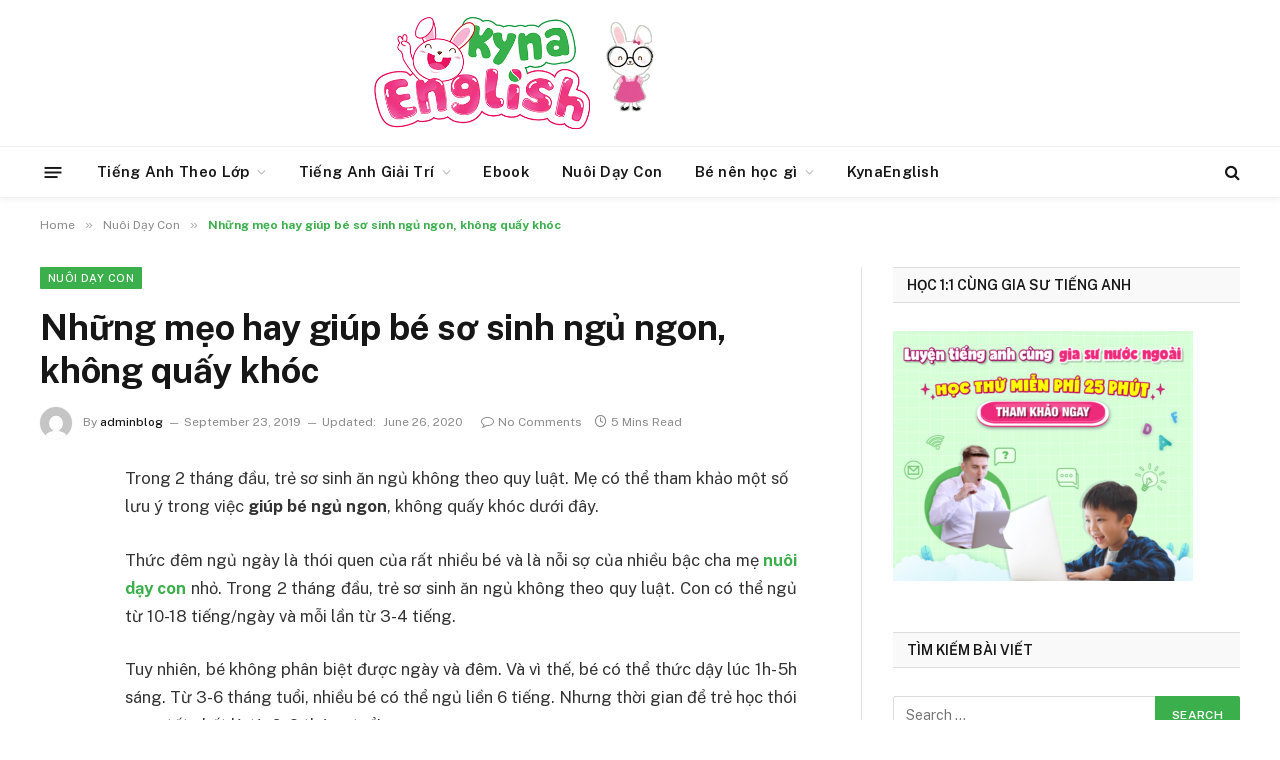

--- FILE ---
content_type: text/html; charset=UTF-8
request_url: https://kynaforkids.vn/blog/nhung-meo-hay-giup-be-so-sinh-ngu-ngon-khong-quay-khoc.html
body_size: 20061
content:

<!DOCTYPE html>
<html lang="en-US" prefix="og: https://ogp.me/ns#" class="s-light site-s-light">

<head>

	<meta charset="UTF-8" />
	<meta name="viewport" content="width=device-width, initial-scale=1" />
	<script type="text/javascript">
/* <![CDATA[ */
(()=>{var e={};e.g=function(){if("object"==typeof globalThis)return globalThis;try{return this||new Function("return this")()}catch(e){if("object"==typeof window)return window}}(),function(n){let{ampUrl:t,isCustomizePreview:r,isAmpDevMode:o,noampQueryVarName:s,noampQueryVarValue:i,disabledStorageKey:a,mobileUserAgents:c,regexRegex:d}=n;if("undefined"==typeof sessionStorage)return;const g=new RegExp(d);if(!c.some((e=>{const n=e.match(g);return!(!n||!new RegExp(n[1],n[2]).test(navigator.userAgent))||navigator.userAgent.includes(e)})))return;e.g.addEventListener("DOMContentLoaded",(()=>{const e=document.getElementById("amp-mobile-version-switcher");if(!e)return;e.hidden=!1;const n=e.querySelector("a[href]");n&&n.addEventListener("click",(()=>{sessionStorage.removeItem(a)}))}));const u=o&&["paired-browsing-non-amp","paired-browsing-amp"].includes(window.name);if(sessionStorage.getItem(a)||r||u)return;const m=new URL(location.href),h=new URL(t);h.hash=m.hash,m.searchParams.has(s)&&i===m.searchParams.get(s)?sessionStorage.setItem(a,"1"):h.href!==m.href&&(window.stop(),location.replace(h.href))}({"ampUrl":"https:\/\/kynaforkids.vn\/blog\/nhung-meo-hay-giup-be-so-sinh-ngu-ngon-khong-quay-khoc.html?amp=1","noampQueryVarName":"noamp","noampQueryVarValue":"mobile","disabledStorageKey":"amp_mobile_redirect_disabled","mobileUserAgents":["Mobile","Android","Silk\/","Kindle","BlackBerry","Opera Mini","Opera Mobi"],"regexRegex":"^\\/((?:.|\n)+)\\/([i]*)$","isCustomizePreview":false,"isAmpDevMode":false})})();
/* ]]> */
</script>

<!-- Search Engine Optimization by Rank Math PRO - https://rankmath.com/ -->
<title>Những mẹo hay giúp bé sơ sinh ngủ ngon, không quấy khóc - Cộng đồng mẹ bé Kynaforkids</title><link rel="preload" as="font" href="https://kynaforkids.vn/blog/wp-content/themes/smart-mag/css/icons/fonts/ts-icons.woff2?v2.4" type="font/woff2" crossorigin="anonymous" />
<meta name="description" content="Trong 2 tháng đầu, trẻ sơ sinh ăn ngủ không theo quy luật. Mẹ có thể tham khảo một số lưu ý trong việc giúp bé ngủ ngon, không quấy khóc dưới đây."/>
<meta name="robots" content="index, follow, max-snippet:-1, max-video-preview:-1, max-image-preview:large"/>
<link rel="canonical" href="https://kynaforkids.vn/blog/nhung-meo-hay-giup-be-so-sinh-ngu-ngon-khong-quay-khoc.html" />
<meta property="og:locale" content="en_US" />
<meta property="og:type" content="article" />
<meta property="og:title" content="Những mẹo hay giúp bé sơ sinh ngủ ngon, không quấy khóc - Cộng đồng mẹ bé Kynaforkids" />
<meta property="og:description" content="Trong 2 tháng đầu, trẻ sơ sinh ăn ngủ không theo quy luật. Mẹ có thể tham khảo một số lưu ý trong việc giúp bé ngủ ngon, không quấy khóc dưới đây." />
<meta property="og:url" content="https://kynaforkids.vn/blog/nhung-meo-hay-giup-be-so-sinh-ngu-ngon-khong-quay-khoc.html" />
<meta property="og:site_name" content="Cộng đồng mẹ bé Kynaforkids" />
<meta property="article:section" content="Nuôi Dạy Con" />
<meta property="og:updated_time" content="2020-06-26T04:08:45+07:00" />
<meta property="og:image" content="https://kynaforkids.vn/blog/wp-content/uploads/2019/09/be-ngu-ngon-kyna.png" />
<meta property="og:image:secure_url" content="https://kynaforkids.vn/blog/wp-content/uploads/2019/09/be-ngu-ngon-kyna.png" />
<meta property="og:image:width" content="702" />
<meta property="og:image:height" content="469" />
<meta property="og:image:alt" content="Hãy tạo thói quen ngủ đúng để giúp bé ngủ ngon" />
<meta property="og:image:type" content="image/png" />
<meta property="article:published_time" content="2019-09-23T09:51:53+07:00" />
<meta property="article:modified_time" content="2020-06-26T04:08:45+07:00" />
<meta name="twitter:card" content="summary_large_image" />
<meta name="twitter:title" content="Những mẹo hay giúp bé sơ sinh ngủ ngon, không quấy khóc - Cộng đồng mẹ bé Kynaforkids" />
<meta name="twitter:description" content="Trong 2 tháng đầu, trẻ sơ sinh ăn ngủ không theo quy luật. Mẹ có thể tham khảo một số lưu ý trong việc giúp bé ngủ ngon, không quấy khóc dưới đây." />
<meta name="twitter:image" content="https://kynaforkids.vn/blog/wp-content/uploads/2019/09/be-ngu-ngon-kyna.png" />
<meta name="twitter:label1" content="Written by" />
<meta name="twitter:data1" content="adminblog" />
<meta name="twitter:label2" content="Time to read" />
<meta name="twitter:data2" content="6 minutes" />
<script type="application/ld+json" class="rank-math-schema-pro">{"@context":"https://schema.org","@graph":[{"@type":["Person","Organization"],"@id":"https://kynaforkids.vn/blog/#person","name":"C\u1ed9ng \u0111\u1ed3ng m\u1eb9 b\u00e9 Kynaforkids"},{"@type":"WebSite","@id":"https://kynaforkids.vn/blog/#website","url":"https://kynaforkids.vn/blog","name":"C\u1ed9ng \u0111\u1ed3ng m\u1eb9 b\u00e9 Kynaforkids","publisher":{"@id":"https://kynaforkids.vn/blog/#person"},"inLanguage":"en-US"},{"@type":"ImageObject","@id":"https://kynaforkids.vn/blog/wp-content/uploads/2019/09/be-ngu-ngon-kyna.png","url":"https://kynaforkids.vn/blog/wp-content/uploads/2019/09/be-ngu-ngon-kyna.png","width":"702","height":"469","caption":"H\u00e3y t\u1ea1o th\u00f3i quen ng\u1ee7 \u0111\u00fang \u0111\u1ec3 gi\u00fap b\u00e9 ng\u1ee7 ngon","inLanguage":"en-US"},{"@type":"WebPage","@id":"https://kynaforkids.vn/blog/nhung-meo-hay-giup-be-so-sinh-ngu-ngon-khong-quay-khoc.html#webpage","url":"https://kynaforkids.vn/blog/nhung-meo-hay-giup-be-so-sinh-ngu-ngon-khong-quay-khoc.html","name":"Nh\u1eefng m\u1eb9o hay gi\u00fap b\u00e9 s\u01a1 sinh ng\u1ee7 ngon, kh\u00f4ng qu\u1ea5y kh\u00f3c - C\u1ed9ng \u0111\u1ed3ng m\u1eb9 b\u00e9 Kynaforkids","datePublished":"2019-09-23T09:51:53+07:00","dateModified":"2020-06-26T04:08:45+07:00","isPartOf":{"@id":"https://kynaforkids.vn/blog/#website"},"primaryImageOfPage":{"@id":"https://kynaforkids.vn/blog/wp-content/uploads/2019/09/be-ngu-ngon-kyna.png"},"inLanguage":"en-US"},{"@type":"Person","@id":"https://kynaforkids.vn/blog/author/adminblog","name":"adminblog","url":"https://kynaforkids.vn/blog/author/adminblog","image":{"@type":"ImageObject","@id":"https://secure.gravatar.com/avatar/18c4cf83cf2e8f3326dede2efd13af42cc6821752c8dbcfda2055010f41a1861?s=96&amp;d=mm&amp;r=g","url":"https://secure.gravatar.com/avatar/18c4cf83cf2e8f3326dede2efd13af42cc6821752c8dbcfda2055010f41a1861?s=96&amp;d=mm&amp;r=g","caption":"adminblog","inLanguage":"en-US"},"sameAs":["https://kynaforkids.vn/blog/"]},{"@type":"BlogPosting","headline":"Nh\u1eefng m\u1eb9o hay gi\u00fap b\u00e9 s\u01a1 sinh ng\u1ee7 ngon, kh\u00f4ng qu\u1ea5y kh\u00f3c - C\u1ed9ng \u0111\u1ed3ng m\u1eb9 b\u00e9 Kynaforkids","datePublished":"2019-09-23T09:51:53+07:00","dateModified":"2020-06-26T04:08:45+07:00","articleSection":"Nu\u00f4i D\u1ea1y Con","author":{"@id":"https://kynaforkids.vn/blog/author/adminblog","name":"adminblog"},"publisher":{"@id":"https://kynaforkids.vn/blog/#person"},"description":"Trong 2 th\u00e1ng \u0111\u1ea7u, tr\u1ebb s\u01a1 sinh \u0103n ng\u1ee7 kh\u00f4ng theo quy lu\u1eadt. M\u1eb9 c\u00f3 th\u1ec3 tham kh\u1ea3o m\u1ed9t s\u1ed1 l\u01b0u \u00fd trong vi\u1ec7c gi\u00fap b\u00e9 ng\u1ee7 ngon, kh\u00f4ng qu\u1ea5y kh\u00f3c d\u01b0\u1edbi \u0111\u00e2y.","name":"Nh\u1eefng m\u1eb9o hay gi\u00fap b\u00e9 s\u01a1 sinh ng\u1ee7 ngon, kh\u00f4ng qu\u1ea5y kh\u00f3c - C\u1ed9ng \u0111\u1ed3ng m\u1eb9 b\u00e9 Kynaforkids","@id":"https://kynaforkids.vn/blog/nhung-meo-hay-giup-be-so-sinh-ngu-ngon-khong-quay-khoc.html#richSnippet","isPartOf":{"@id":"https://kynaforkids.vn/blog/nhung-meo-hay-giup-be-so-sinh-ngu-ngon-khong-quay-khoc.html#webpage"},"image":{"@id":"https://kynaforkids.vn/blog/wp-content/uploads/2019/09/be-ngu-ngon-kyna.png"},"inLanguage":"en-US","mainEntityOfPage":{"@id":"https://kynaforkids.vn/blog/nhung-meo-hay-giup-be-so-sinh-ngu-ngon-khong-quay-khoc.html#webpage"}}]}</script>
<!-- /Rank Math WordPress SEO plugin -->

<link rel='dns-prefetch' href='//fonts.googleapis.com' />
<link rel="alternate" type="application/rss+xml" title="Cộng đồng mẹ bé Kynaforkids &raquo; Feed" href="https://kynaforkids.vn/blog/feed" />
<link rel="alternate" type="application/rss+xml" title="Cộng đồng mẹ bé Kynaforkids &raquo; Comments Feed" href="https://kynaforkids.vn/blog/comments/feed" />
<link rel="alternate" type="application/rss+xml" title="Cộng đồng mẹ bé Kynaforkids &raquo; Những mẹo hay giúp bé sơ sinh ngủ ngon, không quấy khóc Comments Feed" href="https://kynaforkids.vn/blog/nhung-meo-hay-giup-be-so-sinh-ngu-ngon-khong-quay-khoc.html/feed" />
<link rel="alternate" title="oEmbed (JSON)" type="application/json+oembed" href="https://kynaforkids.vn/blog/wp-json/oembed/1.0/embed?url=https%3A%2F%2Fkynaforkids.vn%2Fblog%2Fnhung-meo-hay-giup-be-so-sinh-ngu-ngon-khong-quay-khoc.html" />
<link rel="alternate" title="oEmbed (XML)" type="text/xml+oembed" href="https://kynaforkids.vn/blog/wp-json/oembed/1.0/embed?url=https%3A%2F%2Fkynaforkids.vn%2Fblog%2Fnhung-meo-hay-giup-be-so-sinh-ngu-ngon-khong-quay-khoc.html&#038;format=xml" />
<style id='wp-img-auto-sizes-contain-inline-css' type='text/css'>
img:is([sizes=auto i],[sizes^="auto," i]){contain-intrinsic-size:3000px 1500px}
/*# sourceURL=wp-img-auto-sizes-contain-inline-css */
</style>
<style id='wp-emoji-styles-inline-css' type='text/css'>

	img.wp-smiley, img.emoji {
		display: inline !important;
		border: none !important;
		box-shadow: none !important;
		height: 1em !important;
		width: 1em !important;
		margin: 0 0.07em !important;
		vertical-align: -0.1em !important;
		background: none !important;
		padding: 0 !important;
	}
/*# sourceURL=wp-emoji-styles-inline-css */
</style>
<link rel='stylesheet' id='wp-block-library-css' href='https://kynaforkids.vn/blog/wp-includes/css/dist/block-library/style.min.css?ver=6.9' type='text/css' media='all' />
<style id='global-styles-inline-css' type='text/css'>
:root{--wp--preset--aspect-ratio--square: 1;--wp--preset--aspect-ratio--4-3: 4/3;--wp--preset--aspect-ratio--3-4: 3/4;--wp--preset--aspect-ratio--3-2: 3/2;--wp--preset--aspect-ratio--2-3: 2/3;--wp--preset--aspect-ratio--16-9: 16/9;--wp--preset--aspect-ratio--9-16: 9/16;--wp--preset--color--black: #000000;--wp--preset--color--cyan-bluish-gray: #abb8c3;--wp--preset--color--white: #ffffff;--wp--preset--color--pale-pink: #f78da7;--wp--preset--color--vivid-red: #cf2e2e;--wp--preset--color--luminous-vivid-orange: #ff6900;--wp--preset--color--luminous-vivid-amber: #fcb900;--wp--preset--color--light-green-cyan: #7bdcb5;--wp--preset--color--vivid-green-cyan: #00d084;--wp--preset--color--pale-cyan-blue: #8ed1fc;--wp--preset--color--vivid-cyan-blue: #0693e3;--wp--preset--color--vivid-purple: #9b51e0;--wp--preset--gradient--vivid-cyan-blue-to-vivid-purple: linear-gradient(135deg,rgb(6,147,227) 0%,rgb(155,81,224) 100%);--wp--preset--gradient--light-green-cyan-to-vivid-green-cyan: linear-gradient(135deg,rgb(122,220,180) 0%,rgb(0,208,130) 100%);--wp--preset--gradient--luminous-vivid-amber-to-luminous-vivid-orange: linear-gradient(135deg,rgb(252,185,0) 0%,rgb(255,105,0) 100%);--wp--preset--gradient--luminous-vivid-orange-to-vivid-red: linear-gradient(135deg,rgb(255,105,0) 0%,rgb(207,46,46) 100%);--wp--preset--gradient--very-light-gray-to-cyan-bluish-gray: linear-gradient(135deg,rgb(238,238,238) 0%,rgb(169,184,195) 100%);--wp--preset--gradient--cool-to-warm-spectrum: linear-gradient(135deg,rgb(74,234,220) 0%,rgb(151,120,209) 20%,rgb(207,42,186) 40%,rgb(238,44,130) 60%,rgb(251,105,98) 80%,rgb(254,248,76) 100%);--wp--preset--gradient--blush-light-purple: linear-gradient(135deg,rgb(255,206,236) 0%,rgb(152,150,240) 100%);--wp--preset--gradient--blush-bordeaux: linear-gradient(135deg,rgb(254,205,165) 0%,rgb(254,45,45) 50%,rgb(107,0,62) 100%);--wp--preset--gradient--luminous-dusk: linear-gradient(135deg,rgb(255,203,112) 0%,rgb(199,81,192) 50%,rgb(65,88,208) 100%);--wp--preset--gradient--pale-ocean: linear-gradient(135deg,rgb(255,245,203) 0%,rgb(182,227,212) 50%,rgb(51,167,181) 100%);--wp--preset--gradient--electric-grass: linear-gradient(135deg,rgb(202,248,128) 0%,rgb(113,206,126) 100%);--wp--preset--gradient--midnight: linear-gradient(135deg,rgb(2,3,129) 0%,rgb(40,116,252) 100%);--wp--preset--font-size--small: 13px;--wp--preset--font-size--medium: 20px;--wp--preset--font-size--large: 36px;--wp--preset--font-size--x-large: 42px;--wp--preset--spacing--20: 0.44rem;--wp--preset--spacing--30: 0.67rem;--wp--preset--spacing--40: 1rem;--wp--preset--spacing--50: 1.5rem;--wp--preset--spacing--60: 2.25rem;--wp--preset--spacing--70: 3.38rem;--wp--preset--spacing--80: 5.06rem;--wp--preset--shadow--natural: 6px 6px 9px rgba(0, 0, 0, 0.2);--wp--preset--shadow--deep: 12px 12px 50px rgba(0, 0, 0, 0.4);--wp--preset--shadow--sharp: 6px 6px 0px rgba(0, 0, 0, 0.2);--wp--preset--shadow--outlined: 6px 6px 0px -3px rgb(255, 255, 255), 6px 6px rgb(0, 0, 0);--wp--preset--shadow--crisp: 6px 6px 0px rgb(0, 0, 0);}:where(.is-layout-flex){gap: 0.5em;}:where(.is-layout-grid){gap: 0.5em;}body .is-layout-flex{display: flex;}.is-layout-flex{flex-wrap: wrap;align-items: center;}.is-layout-flex > :is(*, div){margin: 0;}body .is-layout-grid{display: grid;}.is-layout-grid > :is(*, div){margin: 0;}:where(.wp-block-columns.is-layout-flex){gap: 2em;}:where(.wp-block-columns.is-layout-grid){gap: 2em;}:where(.wp-block-post-template.is-layout-flex){gap: 1.25em;}:where(.wp-block-post-template.is-layout-grid){gap: 1.25em;}.has-black-color{color: var(--wp--preset--color--black) !important;}.has-cyan-bluish-gray-color{color: var(--wp--preset--color--cyan-bluish-gray) !important;}.has-white-color{color: var(--wp--preset--color--white) !important;}.has-pale-pink-color{color: var(--wp--preset--color--pale-pink) !important;}.has-vivid-red-color{color: var(--wp--preset--color--vivid-red) !important;}.has-luminous-vivid-orange-color{color: var(--wp--preset--color--luminous-vivid-orange) !important;}.has-luminous-vivid-amber-color{color: var(--wp--preset--color--luminous-vivid-amber) !important;}.has-light-green-cyan-color{color: var(--wp--preset--color--light-green-cyan) !important;}.has-vivid-green-cyan-color{color: var(--wp--preset--color--vivid-green-cyan) !important;}.has-pale-cyan-blue-color{color: var(--wp--preset--color--pale-cyan-blue) !important;}.has-vivid-cyan-blue-color{color: var(--wp--preset--color--vivid-cyan-blue) !important;}.has-vivid-purple-color{color: var(--wp--preset--color--vivid-purple) !important;}.has-black-background-color{background-color: var(--wp--preset--color--black) !important;}.has-cyan-bluish-gray-background-color{background-color: var(--wp--preset--color--cyan-bluish-gray) !important;}.has-white-background-color{background-color: var(--wp--preset--color--white) !important;}.has-pale-pink-background-color{background-color: var(--wp--preset--color--pale-pink) !important;}.has-vivid-red-background-color{background-color: var(--wp--preset--color--vivid-red) !important;}.has-luminous-vivid-orange-background-color{background-color: var(--wp--preset--color--luminous-vivid-orange) !important;}.has-luminous-vivid-amber-background-color{background-color: var(--wp--preset--color--luminous-vivid-amber) !important;}.has-light-green-cyan-background-color{background-color: var(--wp--preset--color--light-green-cyan) !important;}.has-vivid-green-cyan-background-color{background-color: var(--wp--preset--color--vivid-green-cyan) !important;}.has-pale-cyan-blue-background-color{background-color: var(--wp--preset--color--pale-cyan-blue) !important;}.has-vivid-cyan-blue-background-color{background-color: var(--wp--preset--color--vivid-cyan-blue) !important;}.has-vivid-purple-background-color{background-color: var(--wp--preset--color--vivid-purple) !important;}.has-black-border-color{border-color: var(--wp--preset--color--black) !important;}.has-cyan-bluish-gray-border-color{border-color: var(--wp--preset--color--cyan-bluish-gray) !important;}.has-white-border-color{border-color: var(--wp--preset--color--white) !important;}.has-pale-pink-border-color{border-color: var(--wp--preset--color--pale-pink) !important;}.has-vivid-red-border-color{border-color: var(--wp--preset--color--vivid-red) !important;}.has-luminous-vivid-orange-border-color{border-color: var(--wp--preset--color--luminous-vivid-orange) !important;}.has-luminous-vivid-amber-border-color{border-color: var(--wp--preset--color--luminous-vivid-amber) !important;}.has-light-green-cyan-border-color{border-color: var(--wp--preset--color--light-green-cyan) !important;}.has-vivid-green-cyan-border-color{border-color: var(--wp--preset--color--vivid-green-cyan) !important;}.has-pale-cyan-blue-border-color{border-color: var(--wp--preset--color--pale-cyan-blue) !important;}.has-vivid-cyan-blue-border-color{border-color: var(--wp--preset--color--vivid-cyan-blue) !important;}.has-vivid-purple-border-color{border-color: var(--wp--preset--color--vivid-purple) !important;}.has-vivid-cyan-blue-to-vivid-purple-gradient-background{background: var(--wp--preset--gradient--vivid-cyan-blue-to-vivid-purple) !important;}.has-light-green-cyan-to-vivid-green-cyan-gradient-background{background: var(--wp--preset--gradient--light-green-cyan-to-vivid-green-cyan) !important;}.has-luminous-vivid-amber-to-luminous-vivid-orange-gradient-background{background: var(--wp--preset--gradient--luminous-vivid-amber-to-luminous-vivid-orange) !important;}.has-luminous-vivid-orange-to-vivid-red-gradient-background{background: var(--wp--preset--gradient--luminous-vivid-orange-to-vivid-red) !important;}.has-very-light-gray-to-cyan-bluish-gray-gradient-background{background: var(--wp--preset--gradient--very-light-gray-to-cyan-bluish-gray) !important;}.has-cool-to-warm-spectrum-gradient-background{background: var(--wp--preset--gradient--cool-to-warm-spectrum) !important;}.has-blush-light-purple-gradient-background{background: var(--wp--preset--gradient--blush-light-purple) !important;}.has-blush-bordeaux-gradient-background{background: var(--wp--preset--gradient--blush-bordeaux) !important;}.has-luminous-dusk-gradient-background{background: var(--wp--preset--gradient--luminous-dusk) !important;}.has-pale-ocean-gradient-background{background: var(--wp--preset--gradient--pale-ocean) !important;}.has-electric-grass-gradient-background{background: var(--wp--preset--gradient--electric-grass) !important;}.has-midnight-gradient-background{background: var(--wp--preset--gradient--midnight) !important;}.has-small-font-size{font-size: var(--wp--preset--font-size--small) !important;}.has-medium-font-size{font-size: var(--wp--preset--font-size--medium) !important;}.has-large-font-size{font-size: var(--wp--preset--font-size--large) !important;}.has-x-large-font-size{font-size: var(--wp--preset--font-size--x-large) !important;}
/*# sourceURL=global-styles-inline-css */
</style>

<style id='classic-theme-styles-inline-css' type='text/css'>
/*! This file is auto-generated */
.wp-block-button__link{color:#fff;background-color:#32373c;border-radius:9999px;box-shadow:none;text-decoration:none;padding:calc(.667em + 2px) calc(1.333em + 2px);font-size:1.125em}.wp-block-file__button{background:#32373c;color:#fff;text-decoration:none}
/*# sourceURL=/wp-includes/css/classic-themes.min.css */
</style>
<link rel='stylesheet' id='contact-form-7-css' href='https://kynaforkids.vn/blog/wp-content/plugins/contact-form-7/includes/css/styles.css?ver=5.7.7' type='text/css' media='all' />
<link rel='stylesheet' id='smartmag-core-css' href='https://kynaforkids.vn/blog/wp-content/themes/smart-mag/style.css?ver=9.2.0' type='text/css' media='all' />
<style id='smartmag-core-inline-css' type='text/css'>
:root { --c-main: #3aaf4b;
--c-main-rgb: 58,175,75; }
.smart-head-main { --c-shadow: rgba(10,10,10,0.04); }
.smart-head-main .smart-head-top { --head-h: 38px; }
.smart-head-main .smart-head-mid { --head-h: 146px; }
.s-dark .smart-head-main .smart-head-mid,
.smart-head-main .s-dark.smart-head-mid { background-color: #181818; }
.smart-head-main .smart-head-bot { --head-h: 52px; }
.navigation-main .menu > li > a { letter-spacing: 0.02em; }
.navigation-main { --nav-items-space: 16px; }
.smart-head-main .offcanvas-toggle { transform: scale(0.65); }
.upper-footer .block-head .heading { color: #0a0a0a; }
.main-footer .upper-footer { background-color: #ffffff; }


/*# sourceURL=smartmag-core-inline-css */
</style>
<link crossorigin="anonymous" rel='stylesheet' id='smartmag-fonts-css' href='https://fonts.googleapis.com/css?family=Public+Sans%3A400%2C400i%2C500%2C600%2C700' type='text/css' media='all' />
<link rel='stylesheet' id='smartmag-magnific-popup-css' href='https://kynaforkids.vn/blog/wp-content/themes/smart-mag/css/lightbox.css?ver=9.2.0' type='text/css' media='all' />
<link rel='stylesheet' id='smartmag-icons-css' href='https://kynaforkids.vn/blog/wp-content/themes/smart-mag/css/icons/icons.css?ver=9.2.0' type='text/css' media='all' />
<script type="text/javascript" src="https://kynaforkids.vn/blog/wp-content/plugins/sphere-post-views/assets/js/post-views.js?ver=1.0.1" id="sphere-post-views-js"></script>
<script type="text/javascript" id="sphere-post-views-js-after">
/* <![CDATA[ */
var Sphere_PostViews = {"ajaxUrl":"https:\/\/kynaforkids.vn\/blog\/wp-admin\/admin-ajax.php?sphere_post_views=1","sampling":0,"samplingRate":10,"repeatCountDelay":0,"postID":7482,"token":"b85220d14a"}
//# sourceURL=sphere-post-views-js-after
/* ]]> */
</script>
<script type="text/javascript" src="https://kynaforkids.vn/blog/wp-includes/js/jquery/jquery.min.js?ver=3.7.1" id="jquery-core-js"></script>
<script type="text/javascript" src="https://kynaforkids.vn/blog/wp-includes/js/jquery/jquery-migrate.min.js?ver=3.4.1" id="jquery-migrate-js"></script>
<link rel="https://api.w.org/" href="https://kynaforkids.vn/blog/wp-json/" /><link rel="alternate" title="JSON" type="application/json" href="https://kynaforkids.vn/blog/wp-json/wp/v2/posts/7482" /><link rel="EditURI" type="application/rsd+xml" title="RSD" href="https://kynaforkids.vn/blog/xmlrpc.php?rsd" />
<meta name="generator" content="WordPress 6.9" />
<link rel='shortlink' href='https://kynaforkids.vn/blog/?p=7482' />
<link rel="alternate" type="text/html" media="only screen and (max-width: 640px)" href="https://kynaforkids.vn/blog/nhung-meo-hay-giup-be-so-sinh-ngu-ngon-khong-quay-khoc.html?amp=1">
		<script>
		var BunyadSchemeKey = 'bunyad-scheme';
		(() => {
			const d = document.documentElement;
			const c = d.classList;
			var scheme = localStorage.getItem(BunyadSchemeKey);
			
			if (scheme) {
				d.dataset.origClass = c;
				scheme === 'dark' ? c.remove('s-light', 'site-s-light') : c.remove('s-dark', 'site-s-dark');
				c.add('site-s-' + scheme, 's-' + scheme);
			}
		})();
		</script>
		<meta name="generator" content="Elementor 3.14.1; features: e_dom_optimization, e_optimized_assets_loading, e_optimized_css_loading, a11y_improvements, additional_custom_breakpoints; settings: css_print_method-external, google_font-enabled, font_display-swap">
<link rel="amphtml" href="https://kynaforkids.vn/blog/nhung-meo-hay-giup-be-so-sinh-ngu-ngon-khong-quay-khoc.html?amp=1"><style>#amp-mobile-version-switcher{left:0;position:absolute;width:100%;z-index:100}#amp-mobile-version-switcher>a{background-color:#444;border:0;color:#eaeaea;display:block;font-family:-apple-system,BlinkMacSystemFont,Segoe UI,Roboto,Oxygen-Sans,Ubuntu,Cantarell,Helvetica Neue,sans-serif;font-size:16px;font-weight:600;padding:15px 0;text-align:center;-webkit-text-decoration:none;text-decoration:none}#amp-mobile-version-switcher>a:active,#amp-mobile-version-switcher>a:focus,#amp-mobile-version-switcher>a:hover{-webkit-text-decoration:underline;text-decoration:underline}</style><link rel="icon" href="https://kynaforkids.vn/blog/wp-content/uploads/2023/04/cropped-logo-kynaenglishhhh-1-32x32.jpg" sizes="32x32" />
<link rel="icon" href="https://kynaforkids.vn/blog/wp-content/uploads/2023/04/cropped-logo-kynaenglishhhh-1-192x192.jpg" sizes="192x192" />
<link rel="apple-touch-icon" href="https://kynaforkids.vn/blog/wp-content/uploads/2023/04/cropped-logo-kynaenglishhhh-1-180x180.jpg" />
<meta name="msapplication-TileImage" content="https://kynaforkids.vn/blog/wp-content/uploads/2023/04/cropped-logo-kynaenglishhhh-1-270x270.jpg" />


</head>

<body class="wp-singular post-template-default single single-post postid-7482 single-format-standard wp-theme-smart-mag right-sidebar post-layout-modern post-cat-3347 has-lb has-lb-sm has-sb-sep layout-normal elementor-default elementor-kit-15441">



<div class="main-wrap">

	
<div class="off-canvas-backdrop"></div>
<div class="mobile-menu-container off-canvas s-dark hide-menu-lg" id="off-canvas">

	<div class="off-canvas-head">
		<a href="#" class="close"><i class="tsi tsi-times"></i></a>

		<div class="ts-logo">
			<img class="logo-mobile logo-image" src="https://kynaforkids.vn/blog/wp-content/uploads/2022/09/logo-kynaenglish-new.png" width="442" height="121" alt="Cộng đồng mẹ bé Kynaforkids"/>		</div>
	</div>

	<div class="off-canvas-content">

					<ul class="mobile-menu"></ul>
		
		
		
		<div class="spc-social-block spc-social spc-social-b smart-head-social">
		
			
				<a href="https://www.facebook.com/kynaenglish1kem1online" class="link service s-facebook" target="_blank" rel="nofollow noopener">
					<i class="icon tsi tsi-facebook"></i>
					<span class="visuallyhidden">Facebook</span>
				</a>
									
			
				<a href="#" class="link service s-twitter" target="_blank" rel="nofollow noopener">
					<i class="icon tsi tsi-twitter"></i>
					<span class="visuallyhidden">Twitter</span>
				</a>
									
			
				<a href="#" class="link service s-instagram" target="_blank" rel="nofollow noopener">
					<i class="icon tsi tsi-instagram"></i>
					<span class="visuallyhidden">Instagram</span>
				</a>
									
			
		</div>

		
	</div>

</div>
<div class="smart-head smart-head-a smart-head-main" id="smart-head" data-sticky="auto" data-sticky-type="smart" data-sticky-full>
	
	<div class="smart-head-row smart-head-mid is-light smart-head-row-full">

		<div class="inner wrap">

							
				<div class="items items-left ">
					<a href="https://kynaforkids.vn/blog/" title="Cộng đồng mẹ bé Kynaforkids" rel="home" class="logo-link ts-logo logo-is-image">
		<span>
			
				
					<img src="https://kynaforkids.vn/blog/wp-content/uploads/2022/09/logo-kynaenglish-new.png" class="logo-image" alt="Cộng đồng mẹ bé Kynaforkids" width="884" height="242"/>
									 
					</span>
	</a>				</div>

							
				<div class="items items-center empty">
								</div>

							
				<div class="items items-right ">
				
<div class="h-text h-text">
	</div>				</div>

						
		</div>
	</div>

	
	<div class="smart-head-row smart-head-bot is-light smart-head-row-full">

		<div class="inner wrap">

							
				<div class="items items-left ">
				
<button class="offcanvas-toggle has-icon" type="button" aria-label="Menu">
	<span class="hamburger-icon hamburger-icon-a">
		<span class="inner"></span>
	</span>
</button>	<div class="nav-wrap">
		<nav class="navigation navigation-main nav-hov-a">
			<ul id="menu-maincategories" class="menu"><li id="menu-item-11405" class="menu-item menu-item-type-custom menu-item-object-custom menu-item-has-children menu-item-11405"><a href="#">Tiếng Anh Theo Lớp</a>
<ul class="sub-menu">
	<li id="menu-item-4933" class="menu-item menu-item-type-taxonomy menu-item-object-category menu-cat-3343 menu-item-4933"><a href="https://kynaforkids.vn/blog/category/hoc-tieng-anh-cho-be-tre/tieng-anh-cambridge-cho-tre/tieng-anh-lop-1-starters">Tiếng Anh lớp 1</a></li>
	<li id="menu-item-4934" class="menu-item menu-item-type-taxonomy menu-item-object-category menu-cat-3344 menu-item-4934"><a href="https://kynaforkids.vn/blog/category/hoc-tieng-anh-cho-be-tre/tieng-anh-cambridge-cho-tre/tieng-anh-lop-2-starters">Tiếng Anh lớp 2</a></li>
	<li id="menu-item-4935" class="menu-item menu-item-type-taxonomy menu-item-object-category menu-cat-3345 menu-item-4935"><a href="https://kynaforkids.vn/blog/category/hoc-tieng-anh-cho-be-tre/tieng-anh-cambridge-cho-tre/tieng-anh-lop-3-movers">Tiếng Anh lớp 3</a></li>
	<li id="menu-item-4936" class="menu-item menu-item-type-taxonomy menu-item-object-category menu-cat-3313 menu-item-4936"><a href="https://kynaforkids.vn/blog/category/hoc-tieng-anh-cho-be-tre/tieng-anh-cambridge-cho-tre/tieng-anh-lop-4-movers">Tiếng Anh lớp 4</a></li>
	<li id="menu-item-4937" class="menu-item menu-item-type-taxonomy menu-item-object-category menu-cat-3346 menu-item-4937"><a href="https://kynaforkids.vn/blog/category/hoc-tieng-anh-cho-be-tre/tieng-anh-cambridge-cho-tre/tieng-anh-lop-5-flyers">Tiếng Anh lớp 5</a></li>
	<li id="menu-item-11411" class="menu-item menu-item-type-taxonomy menu-item-object-category menu-cat-15358 menu-item-11411"><a href="https://kynaforkids.vn/blog/category/hoc-tieng-anh-cho-be-tre/bai-tap-tieng-anh">Bài tập tiếng anh</a></li>
	<li id="menu-item-11412" class="menu-item menu-item-type-taxonomy menu-item-object-category menu-cat-15361 menu-item-11412"><a href="https://kynaforkids.vn/blog/category/hoc-tieng-anh-cho-be-tre/de-thi-tieng-anh">Đề thi tiếng anh</a></li>
	<li id="menu-item-11410" class="menu-item menu-item-type-taxonomy menu-item-object-category menu-cat-15360 menu-item-11410"><a href="https://kynaforkids.vn/blog/category/hoc-tieng-anh-cho-be-tre/tu-vung-tieng-anh">Từ vựng tiếng anh</a></li>
</ul>
</li>
<li id="menu-item-11406" class="menu-item menu-item-type-custom menu-item-object-custom menu-item-has-children menu-item-11406"><a href="#">Tiếng Anh Giải Trí</a>
<ul class="sub-menu">
	<li id="menu-item-11407" class="menu-item menu-item-type-taxonomy menu-item-object-category menu-cat-15357 menu-item-11407"><a href="https://kynaforkids.vn/blog/category/hoc-tieng-anh-cho-be-tre/phan-mem-tieng-anh">Phần mềm tiếng anh</a></li>
	<li id="menu-item-11408" class="menu-item menu-item-type-taxonomy menu-item-object-category menu-cat-15362 menu-item-11408"><a href="https://kynaforkids.vn/blog/category/hoc-tieng-anh-cho-be-tre/phim-tieng-anh">Phim tiếng anh</a></li>
	<li id="menu-item-11409" class="menu-item menu-item-type-taxonomy menu-item-object-category menu-cat-15359 menu-item-11409"><a href="https://kynaforkids.vn/blog/category/hoc-tieng-anh-cho-be-tre/truyen-tranh-tieng-anh">Truyện tranh tiếng anh</a></li>
</ul>
</li>
<li id="menu-item-6322" class="menu-item menu-item-type-taxonomy menu-item-object-category menu-cat-5080 menu-item-6322"><a href="https://kynaforkids.vn/blog/category/nuoi-day-con/ebook-nuoi-day-tre">Ebook</a></li>
<li id="menu-item-4938" class="menu-item menu-item-type-taxonomy menu-item-object-category current-post-ancestor current-menu-parent current-post-parent menu-cat-3347 menu-item-4938"><a href="https://kynaforkids.vn/blog/category/nuoi-day-con">Nuôi Dạy Con</a></li>
<li id="menu-item-10492" class="menu-item menu-item-type-custom menu-item-object-custom menu-item-has-children menu-item-10492"><a rel="nofollow" href="#">Bé nên học gì</a>
<ul class="sub-menu">
	<li id="menu-item-10972" class="menu-item menu-item-type-custom menu-item-object-custom menu-item-10972"><a target="_blank" rel="nofollow" href="https://kynaforkids.vn/khoa-hoc/tieng-anh-cambridge-cho-tre-tai-nha-cung-kyna-english-v18/541195?utm_source=google&#038;utm_medium=seo&#038;utm_campaign=M_KE_Blog">Học tiếng anh video</a></li>
	<li id="menu-item-10973" class="menu-item menu-item-type-custom menu-item-object-custom menu-item-10973"><a target="_blank" rel="nofollow" href="https://kynamaths.com/hoc-toan-online-1-kem-1-cung-gia-su-v1/?affiliate_id=541195&#038;utm_source=google&#038;utm_medium=blog&#038;utm_campaign=M_GG_1k1_Toan_Blog">Học toán tư duy</a></li>
	<li id="menu-item-10974" class="menu-item menu-item-type-custom menu-item-object-custom menu-item-10974"><a target="_blank" rel="nofollow" href="https://kynaforkids.vn/tieng-anh/kyna-english-class-lop-hoc-tieng-anh/541195?utm_source=google&#038;utm_medium=seo&#038;utm_campaign=M_GG_1k4_Blog">Tiếng anh 1 kèm 4</a></li>
	<li id="menu-item-10975" class="menu-item menu-item-type-custom menu-item-object-custom menu-item-10975"><a href="https://kynaenglish.vn/tieng-anh-1-kem-1?hasMessengerChat=true&#038;affiliate_id=541195&#038;utm_source=google&#038;utm_medium=cpc&#038;utm_campaign==M_GG_1K1_Blog">Tiếng anh 1 kèm 1</a></li>
	<li id="menu-item-15342" class="menu-item menu-item-type-custom menu-item-object-custom menu-item-15342"><a href="http://b2b.kynaenglish.com/?hasMessengerChat=true&#038;hasFooter=false&#038;affiliate_id=541195&#038;utm_source=google&#038;utm_medium=cpc&#038;utm_campaign=M_GG_B2B_Blog">Tiếng anh doanh nghiệp</a></li>
</ul>
</li>
<li id="menu-item-5429" class="menu-item menu-item-type-custom menu-item-object-custom menu-item-5429"><a target="_blank" rel="nofollow" href="https://kynaenglish.vn/vi?affiliate_id=541195&#038;utm_source=google&#038;utm_medium=organic&#038;utm_campaign=M_GG_Blog">KynaEnglish</a></li>
</ul>		</nav>
	</div>
				</div>

							
				<div class="items items-center empty">
								</div>

							
				<div class="items items-right ">
				

	<a href="#" class="search-icon has-icon-only is-icon" title="Search">
		<i class="tsi tsi-search"></i>
	</a>

				</div>

						
		</div>
	</div>

	</div>
<div class="smart-head smart-head-a smart-head-mobile" id="smart-head-mobile" data-sticky="mid" data-sticky-type="smart" data-sticky-full>
	
	<div class="smart-head-row smart-head-mid smart-head-row-3 is-light smart-head-row-full">

		<div class="inner wrap">

							
				<div class="items items-left ">
				
<button class="offcanvas-toggle has-icon" type="button" aria-label="Menu">
	<span class="hamburger-icon hamburger-icon-a">
		<span class="inner"></span>
	</span>
</button>				</div>

							
				<div class="items items-center ">
					<a href="https://kynaforkids.vn/blog/" title="Cộng đồng mẹ bé Kynaforkids" rel="home" class="logo-link ts-logo logo-is-image">
		<span>
			
									<img class="logo-mobile logo-image" src="https://kynaforkids.vn/blog/wp-content/uploads/2022/09/logo-kynaenglish-new.png" width="442" height="121" alt="Cộng đồng mẹ bé Kynaforkids"/>									 
					</span>
	</a>				</div>

							
				<div class="items items-right ">
				

	<a href="#" class="search-icon has-icon-only is-icon" title="Search">
		<i class="tsi tsi-search"></i>
	</a>

				</div>

						
		</div>
	</div>

	</div>
<nav class="breadcrumbs is-full-width breadcrumbs-a" id="breadcrumb"><div class="inner ts-contain "><span><a href="https://kynaforkids.vn/blog/"><span>Home</span></a></span><span class="delim">&raquo;</span><span><a href="https://kynaforkids.vn/blog/category/nuoi-day-con"><span>Nuôi Dạy Con</span></a></span><span class="delim">&raquo;</span><span class="current">Những mẹo hay giúp bé sơ sinh ngủ ngon, không quấy khóc</span></div></nav>
<div class="main ts-contain cf right-sidebar">
	
		

<div class="ts-row">
	<div class="col-8 main-content s-post-contain">

					<div class="the-post-header s-head-modern s-head-modern-a">
	<div class="post-meta post-meta-a post-meta-left post-meta-single has-below"><div class="post-meta-items meta-above"><span class="meta-item cat-labels">
						
						<a href="https://kynaforkids.vn/blog/category/nuoi-day-con" class="category term-color-3347" rel="category">Nuôi Dạy Con</a>
					</span>
					</div><h1 class="is-title post-title">Những mẹo hay giúp bé sơ sinh ngủ ngon, không quấy khóc</h1><div class="post-meta-items meta-below has-author-img"><span class="meta-item post-author has-img"><img alt='adminblog' src='https://secure.gravatar.com/avatar/18c4cf83cf2e8f3326dede2efd13af42cc6821752c8dbcfda2055010f41a1861?s=32&#038;d=mm&#038;r=g' srcset='https://secure.gravatar.com/avatar/18c4cf83cf2e8f3326dede2efd13af42cc6821752c8dbcfda2055010f41a1861?s=64&#038;d=mm&#038;r=g 2x' class='avatar avatar-32 photo' height='32' width='32' decoding='async'/><span class="by">By</span> <a href="https://kynaforkids.vn/blog/author/adminblog" title="Posts by adminblog" rel="author">adminblog</a></span><span class="meta-item date"><time class="post-date" datetime="2019-09-23T09:51:53+07:00">September 23, 2019</time></span><span class="meta-item has-next-icon date-modified"><span class="updated-on">Updated:</span><time class="post-date" datetime="2020-06-26T04:08:45+07:00">June 26, 2020</time></span><span class="has-next-icon meta-item comments has-icon"><a href="https://kynaforkids.vn/blog/nhung-meo-hay-giup-be-so-sinh-ngu-ngon-khong-quay-khoc.html#respond"><i class="tsi tsi-comment-o"></i>No Comments</a></span><span class="meta-item read-time has-icon"><i class="tsi tsi-clock"></i>5 Mins Read</span></div></div>	
	
</div>		
					<div class="single-featured"></div>
		
		<div class="the-post s-post-modern">

			<article id="post-7482" class="post-7482 post type-post status-publish format-standard has-post-thumbnail category-nuoi-day-con">
				
<div class="post-content-wrap has-share-float">
						<div class="post-share-float share-float-b is-hidden spc-social-colors spc-social-colored">
	<div class="inner">
					<span class="share-text">Share</span>
		
		<div class="services">
					
				
			<a href="https://www.facebook.com/sharer.php?u=https%3A%2F%2Fkynaforkids.vn%2Fblog%2Fnhung-meo-hay-giup-be-so-sinh-ngu-ngon-khong-quay-khoc.html" class="cf service s-facebook" target="_blank" title="Facebook" rel="nofollow noopener">
				<i class="tsi tsi-facebook"></i>
				<span class="label">Facebook</span>
			</a>
				
				
			<a href="https://pinterest.com/pin/create/button/?url=https%3A%2F%2Fkynaforkids.vn%2Fblog%2Fnhung-meo-hay-giup-be-so-sinh-ngu-ngon-khong-quay-khoc.html&media=https%3A%2F%2Fkynaforkids.vn%2Fblog%2Fwp-content%2Fuploads%2F2019%2F09%2Fbe-ngu-ngon-kyna.png&description=Nh%E1%BB%AFng%20m%E1%BA%B9o%20hay%20gi%C3%BAp%20b%C3%A9%20s%C6%A1%20sinh%20ng%E1%BB%A7%20ngon%2C%20kh%C3%B4ng%20qu%E1%BA%A5y%20kh%C3%B3c" class="cf service s-pinterest" target="_blank" title="Pinterest" rel="nofollow noopener">
				<i class="tsi tsi-pinterest-p"></i>
				<span class="label">Pinterest</span>
			</a>
				
		
					
		</div>
	</div>		
</div>
			
	<div class="post-content cf entry-content content-spacious">

		
				
		<p>Trong 2 tháng đầu, trẻ sơ sinh ăn ngủ không theo quy luật. Mẹ có thể tham khảo một số lưu ý trong việc <strong>giúp bé ngủ ngon</strong>, không quấy khóc dưới đây.</p>
<p class="post_title" style="text-align: justify;">Thức đêm ngủ ngày là thói quen của rất nhiều bé và là nỗi sợ của nhiều bậc cha mẹ <a href="https://kynaforkids.vn/khoa-hoc-cho-bo-me"><strong>nuôi dạy con</strong> </a>nhỏ. Trong 2 tháng đầu, trẻ sơ sinh ăn ngủ không theo quy luật. Con có thể ngủ từ 10-18 tiếng/ngày và mỗi lần từ 3-4 tiếng.</p>
<p class="post_title" style="text-align: justify;">Tuy nhiên, bé không phân biệt được ngày và đêm. Và vì thế, bé có thể thức dậy lúc 1h- 5h sáng. Từ 3-6 tháng tuổi, nhiều bé có thể ngủ liền 6 tiếng. Nhưng thời gian để trẻ học thói quen tốt nhất là từ 6 -9 tháng tuổi.</p>
<p class="post_title" style="text-align: justify;">Mẹ có thể tham khảo một số lưu ý trong việc giúp <strong>bé ngủ ngon</strong>, không quấy khóc dưới đây:</p>
<div id="wd_content">
<h2 style="text-align: justify;"><span style="color: #008000;"><strong>1. Tạo thói quen ngủ cho bé</strong></span></h2>
<figure id="attachment_5371" aria-describedby="caption-attachment-5371" style="width: 702px" class="wp-caption aligncenter"><img fetchpriority="high" decoding="async" class="wp-image-5371 size-full" title="Ngủ đúng cách giúp bé ngủ ngon hơn ban đêm" src="https://kynaforkids.vn/blog/wp-content/uploads/2019/09/be-ngu-ngon-kyna.png" alt="Hãy tạo thói quen ngủ đúng để giúp bé ngủ ngon" width="702" height="469" /><figcaption id="caption-attachment-5371" class="wp-caption-text">Chơi đùa ban ngày đúng cách giúp bé ngủ ngon hơn ban đêm</figcaption></figure>
<p style="text-align: justify;">1 nghiên cứu với 405 bà mẹ có con từ 7-36 tháng tuổi chỉ ra rằng những đứa trẻ có thói quen ngủ tốt sẽ dễ ngủ hơn, ngủ sâu hơn và ít quấy khóc về đêm hơn.</p>
<p style="text-align: justify;">Bố mẹ thường tập thói quen này cho con từ sớm 6-8 tuần tuổi để <strong>giúp trẻ sơ sinh ngủ ngon</strong> hơn. Thói quen của bé có thể được tạo thành từ nhiều hoạt động khác nhau, mấu chốt nằm ở :</p>
<ul>
<li style="text-align: justify;">Chơi đùa ban ngày và giữ yên lặng vào buổi tối. Điều này giúp bé không quá phấn khích trước khi đi ngủ, mà lại đủ mệt vì những hoạt động từ ban ngày.</li>
<li style="text-align: justify;">Hành động lặp đi lặp lại, ngày cũng như đêm để tạo thói quen cho bé</li>
<li style="text-align: justify;">Giữ mọi thứ ổn định, nhất là khoảng thời gian sau.</li>
<li style="text-align: justify;">Nhiều bé thích được tắm trước khi đi ngủ, điều này giúp bé thoải mái hơn.</li>
<li style="text-align: justify;">Làm những thứ con thích vào cuối ngày để khuyến khích bé đi ngủ.</li>
<li style="text-align: justify;">Duy trì điều kiện ngủ trong phòng. Nếu bé thức dậy lúc nửa đêm, hãy đảm bảo rằng âm thanh và ánh sáng trong phòng vẫn giống như lúc bé ngủ say.</li>
</ul>
<h2 style="text-align: justify;"><span style="color: #008000;"><strong>2. Một số biện pháp giúp bé ngủ ngon giấc hơn và mẹ an tâm hơn</strong></span></h2>
<figure id="attachment_5372" aria-describedby="caption-attachment-5372" style="width: 702px" class="wp-caption aligncenter"><img decoding="async" class="wp-image-5372 size-full" title="Nằm ngửa giúp bé ngủ ngon hơn nằm sấp" src="https://kynaforkids.vn/blog/wp-content/uploads/2019/09/giup-be-ngu-ngon.png" alt="Nằm ngửa sẽ giúp bé ngủ ngon hơn" width="702" height="468" /><figcaption id="caption-attachment-5372" class="wp-caption-text">Nằm ngửa sẽ tốt cho sức khỏe của trẻ</figcaption></figure>
<h3 style="text-align: justify;"><span style="color: #000000;"><strong>1. Cho bé bú đủ trước khi ngủ</strong></span></h3>
<p style="text-align: justify;">Bé sẽ tự tỉnh giấc và đòi bú mẹ khi bé có nhu cầu cần bú sữa mẹ, sau khi đã no nê bé sẽ ngủ tiếp. Vì dạ dày của trẻ sơ sinh rất nhỏ nên khoảng 3-4 tiếng bạn nên cho bé bú 1 lần, đừng để bé ngủ lâu hơn 5 tiếng mà không dậy bú. Bạn có thể đánh thức bé dậy và cho bú, sau đó mới đặt bé ngủ lại.</p>
<h3 style="text-align: justify;"><span style="color: #000000;"><strong>2. Quấn bé trong chăn mỏng</strong></span></h3>
<p style="text-align: justify;">Khi ngủ và được quấn mình trong một chiếc chăn mỏng, bé sẽ có cảm giác an toàn và được che chở như khi nằm trong vòng tay mẹ. Cách này tuy đơn giản nhưng lại rất hiệu quả, <strong>giúp bé ngủ ngon</strong> hơn, sâu hơn và không còn giật mình khi ngủ.</p>
<h3 style="text-align: justify;"><span style="color: #000000;"><strong>3. Cho bé nằm nôi</strong></span></h3>
<p style="text-align: justify;">Khi trẻ có dấu hiệu buồn ngủ, cần đặt trẻ vào trong nôi chứ không phải ngủ ngay trong vòng tay của mẹ vì thật là một sự báo động cho trẻ nếu ngủ trong tay mẹ mà lại thức giấc ở một nơi khác.</p>
<p style="text-align: justify;">Khi trẻ có dấu hiệu buồn ngủ, bạn đặt trẻ vào nôi và bắt đầu dỗ con ngủ. Nếu bé đang còn bú dở dang, mẹ nên kết hợp trò chuyện, hát… để giữ bé tỉnh ngủ. Đến khi bé hoàn thành cữ bú bạn mới nên chuyển sang “công đoạn” dỗ ngủ.</p>
<h3 style="text-align: justify;"><span style="color: #000000;"><strong>4. Cho bé giấc ngủ khô ráo</strong></span></h3>
<p style="text-align: justify;">Nếu khu vực chỗ bé nằm không được khô ráo, bé sẽ bứt rứt không yên và không thể ngon giấc được. Vì vậy, mẹ cần lưu ý để chỗ nằm của bé luôn êm ái, gọn gàng và khô ráo nhé!</p>
<h3><span style="color: #000000;"><strong>5. Để bé nằm ngửa</strong></span></h3>
<p><strong>Cách giúp bé ngủ ngon</strong> tiếp theo là để bé nằm ngửa, nằm ngửa sẽ tốt cho <strong>sức khỏe của trẻ</strong>, giúp bé thở dễ dàng hơn đồng thời làm giảm nguy cơ đột tử ở trẻ sơ sinh (SIDS) do các bé không thể tự lật sấp hay lật nghiêng và khiến mình bị ngộp thở.</p>
<h3 style="text-align: justify;"><span style="color: #000000;"><strong>6. Chú ý giấc ngủ ban ngày</strong></span></h3>
<p style="text-align: justify;">Để ban đêm bé ngủ sâu hơn thì những giấc ngủ ngắn ban ngày bạn nên hạn chế lại không quá 3 giờ đồng hồ cho một giấc ngủ ngày.</p>
<h3 style="text-align: justify;"><span style="color: #000000;"><strong>7. Dỗ trẻ bằng âm nhạc</strong></span></h3>
<p style="text-align: justify;">Bạn có thể chọn nhiều bài hát ru khác nhau để ngân nga cho bé nghe. Bé sẽ nhận biết được tín hiệu hát ru từ mẹ đồng nghĩa với việc phải đi ngủ.</p>
<p style="text-align: justify;">Những tuần đầu đời mẹ sẽ khá vất vả với giấc ngủ của bé. Những hiểu biết về đặc điểm của bé và việc <strong>chăm sóc con</strong> đúng cách sẽ giúp mẹ nhẹ nhàng hơn phần nào đấy.</p>
<p style="text-align: right;"><em>Kyna tổng hợp</em></p>
</div>

				
		
		
		
	</div>
</div>
	
			</article>

			
	
	<div class="post-share-bot">
		<span class="info">Share.</span>
		
		<span class="share-links spc-social spc-social-colors spc-social-bg">

			
			
				<a href="https://www.facebook.com/sharer.php?u=https%3A%2F%2Fkynaforkids.vn%2Fblog%2Fnhung-meo-hay-giup-be-so-sinh-ngu-ngon-khong-quay-khoc.html" class="service s-facebook tsi tsi-facebook" 
					title="Share on Facebook" target="_blank" rel="nofollow noopener">
					<span class="visuallyhidden">Facebook</span>
				</a>
					
			
			
		</span>
	</div>
	



	<div class="author-box">
			<section class="author-info">
	
		<img alt='' src='https://secure.gravatar.com/avatar/18c4cf83cf2e8f3326dede2efd13af42cc6821752c8dbcfda2055010f41a1861?s=95&#038;d=mm&#038;r=g' srcset='https://secure.gravatar.com/avatar/18c4cf83cf2e8f3326dede2efd13af42cc6821752c8dbcfda2055010f41a1861?s=190&#038;d=mm&#038;r=g 2x' class='avatar avatar-95 photo' height='95' width='95' loading='lazy' decoding='async'/>		
		<div class="description">
			<a href="https://kynaforkids.vn/blog/author/adminblog" title="Posts by adminblog" rel="author">adminblog</a>			
			<ul class="social-icons">
							
				<li>
					<a href="https://kynaforkids.vn/blog/" class="icon tsi tsi-home" title="Website"> 
						<span class="visuallyhidden">Website</span></a>				
				</li>
				
				
						</ul>
			
			<p class="bio"></p>
		</div>
		
	</section>	</div>


	<section class="related-posts">
							
							
				<div class="block-head block-head-ac block-head-a block-head-a1 is-left">

					<h4 class="heading">Bài viết liên quan</h4>					
									</div>
				
			
				<section class="block-wrap block-grid cols-gap-sm mb-none" data-id="1">

				
			<div class="block-content">
					
	<div class="loop loop-grid loop-grid-sm grid grid-3 md:grid-2 xs:grid-1">

					
<article class="l-post grid-post grid-sm-post">

	
			<div class="media">

		
			<a href="https://kynaforkids.vn/blog/cau-truc-will-trong-thi-tuong-lai.html" class="image-link media-ratio ratio-16-9" title="Cấu trúc Will trong thì tương lai bạn đã biết dùng chưa?"><span data-bgsrc="https://kynaforkids.vn/blog/wp-content/uploads/2022/02/cach-su-dung-cau-truc-will-450x300.jpg" class="img bg-cover wp-post-image attachment-bunyad-medium size-bunyad-medium lazyload" data-bgset="https://kynaforkids.vn/blog/wp-content/uploads/2022/02/cach-su-dung-cau-truc-will-450x300.jpg 450w, https://kynaforkids.vn/blog/wp-content/uploads/2022/02/cach-su-dung-cau-truc-will.jpg 720w" data-sizes="auto, (max-width: 377px) 100vw, 377px"></span></a>			
			
			
			
		
		</div>
	

	
		<div class="content">

			<div class="post-meta post-meta-a has-below"><h2 class="is-title post-title"><a href="https://kynaforkids.vn/blog/cau-truc-will-trong-thi-tuong-lai.html">Cấu trúc Will trong thì tương lai bạn đã biết dùng chưa?</a></h2><div class="post-meta-items meta-below"><span class="meta-item date"><span class="date-link"><time class="post-date" datetime="2022-03-01T14:40:30+07:00">March 1, 2022</time></span></span></div></div>			
			
			
		</div>

	
</article>					
<article class="l-post grid-post grid-sm-post">

	
			<div class="media">

		
			<a href="https://kynaforkids.vn/blog/phuong-phap-luyen-ngu-khong-nuoc-mat.html" class="image-link media-ratio ratio-16-9" title="Phương pháp luyện ngủ không nước mắt &#8211; giấc ngủ ngon cho bé"><span data-bgsrc="https://kynaforkids.vn/blog/wp-content/uploads/2021/02/phuong-phap-luyen-ngu-khong-nuoc-mat-450x300.jpg" class="img bg-cover wp-post-image attachment-bunyad-medium size-bunyad-medium lazyload" data-bgset="https://kynaforkids.vn/blog/wp-content/uploads/2021/02/phuong-phap-luyen-ngu-khong-nuoc-mat-450x300.jpg 450w, https://kynaforkids.vn/blog/wp-content/uploads/2021/02/phuong-phap-luyen-ngu-khong-nuoc-mat.jpg 720w" data-sizes="auto, (max-width: 377px) 100vw, 377px" role="img" aria-label="phương pháp luyện ngủ không nước mắt"></span></a>			
			
			
			
		
		</div>
	

	
		<div class="content">

			<div class="post-meta post-meta-a has-below"><h2 class="is-title post-title"><a href="https://kynaforkids.vn/blog/phuong-phap-luyen-ngu-khong-nuoc-mat.html">Phương pháp luyện ngủ không nước mắt &#8211; giấc ngủ ngon cho bé</a></h2><div class="post-meta-items meta-below"><span class="meta-item date"><span class="date-link"><time class="post-date" datetime="2021-03-02T19:55:58+07:00">March 2, 2021</time></span></span></div></div>			
			
			
		</div>

	
</article>					
<article class="l-post grid-post grid-sm-post">

	
			<div class="media">

		
			<a href="https://kynaforkids.vn/blog/phuong-phap-luyen-ngu-fading.html" class="image-link media-ratio ratio-16-9" title="Phương pháp luyện ngủ Fading: Bé ngủ &#8220;không tiếng khóc&#8221;"><span data-bgsrc="https://kynaforkids.vn/blog/wp-content/uploads/2021/03/phuong-phap-luyen-ngu-fading-cho-tre-450x300.jpg" class="img bg-cover wp-post-image attachment-bunyad-medium size-bunyad-medium lazyload" data-bgset="https://kynaforkids.vn/blog/wp-content/uploads/2021/03/phuong-phap-luyen-ngu-fading-cho-tre-450x300.jpg 450w, https://kynaforkids.vn/blog/wp-content/uploads/2021/03/phuong-phap-luyen-ngu-fading-cho-tre.jpg 720w" data-sizes="auto, (max-width: 377px) 100vw, 377px" role="img" aria-label="phương pháp luyện ngủ fading cho trẻ"></span></a>			
			
			
			
		
		</div>
	

	
		<div class="content">

			<div class="post-meta post-meta-a has-below"><h2 class="is-title post-title"><a href="https://kynaforkids.vn/blog/phuong-phap-luyen-ngu-fading.html">Phương pháp luyện ngủ Fading: Bé ngủ &#8220;không tiếng khóc&#8221;</a></h2><div class="post-meta-items meta-below"><span class="meta-item date"><span class="date-link"><time class="post-date" datetime="2021-03-02T18:06:27+07:00">March 2, 2021</time></span></span></div></div>			
			
			
		</div>

	
</article>		
	</div>

		
			</div>

		</section>
		
	</section>			
			<div class="comments">
							</div>

		</div>
	</div>
	
			
	
	<aside class="col-4 main-sidebar has-sep" data-sticky="1">
	
			<div class="inner theiaStickySidebar">
		
			<div id="media_image-3" class="widget widget_media_image"><div class="widget-title block-head block-head-ac block-head block-head-ac block-head-a block-head-a2 is-left has-style"><h5 class="heading">Học 1:1 Cùng Gia Sư Tiếng Anh</h5></div><a href="https://kynaenglish.vn/tieng-anh-1-kem-1?hasMessengerChat=true&#038;hasFooter=false&#038;affiliate_id=541195&#038;utm_source=google&#038;utm_medium=cpc&#038;utm_campaign=M_GG_Blog_BannerGS"><img width="300" height="250" src="[data-uri]" class="image wp-image-14915  attachment-medium size-medium lazyload" alt="kyna-english-hoc-thu-mienphi-banner-vuong" style="max-width: 100%; height: auto;" decoding="async" loading="lazy" sizes="auto, (max-width: 300px) 100vw, 300px" data-srcset="https://kynaforkids.vn/blog/wp-content/uploads/2022/12/kyna-english-hoc-thu-mienphi-banner-vuong-300x250.png 300w, https://kynaforkids.vn/blog/wp-content/uploads/2022/12/kyna-english-hoc-thu-mienphi-banner-vuong-150x125.png 150w, https://kynaforkids.vn/blog/wp-content/uploads/2022/12/kyna-english-hoc-thu-mienphi-banner-vuong-450x375.png 450w, https://kynaforkids.vn/blog/wp-content/uploads/2022/12/kyna-english-hoc-thu-mienphi-banner-vuong.png 626w" data-src="https://kynaforkids.vn/blog/wp-content/uploads/2022/12/kyna-english-hoc-thu-mienphi-banner-vuong-300x250.png" /></a></div><div id="search-2" class="widget widget_search"><div class="widget-title block-head block-head-ac block-head block-head-ac block-head-a block-head-a2 is-left has-style"><h5 class="heading">Tìm kiếm bài viết</h5></div><form role="search" method="get" class="search-form" action="https://kynaforkids.vn/blog/">
				<label>
					<span class="screen-reader-text">Search for:</span>
					<input type="search" class="search-field" placeholder="Search &hellip;" value="" name="s" />
				</label>
				<input type="submit" class="search-submit" value="Search" />
			</form></div>
		<div id="smartmag-block-posts-small-3" class="widget ts-block-widget smartmag-widget-posts-small">		
		<div class="block">
					<section class="block-wrap block-posts-small block-sc mb-none" data-id="2">

			<div class="widget-title block-head block-head-ac block-head block-head-ac block-head-a block-head-a2 is-left has-style"><h5 class="heading">Bài Viết Về Tiếng Anh</h5></div>	
			<div class="block-content">
				
	<div class="loop loop-small loop-small-a loop-sep loop-small-sep grid grid-1 md:grid-1 sm:grid-1 xs:grid-1">

					
<article class="l-post small-post small-a-post m-pos-left">

	
			<div class="media">

		
			<a href="https://kynaforkids.vn/blog/trung-tam-tieng-anh-vinh-long.html" class="image-link media-ratio ar-bunyad-thumb" title="[TOP 07] Trung Tâm Tiếng Anh Vĩnh Long Tốt Nhất"><span data-bgsrc="https://kynaforkids.vn/blog/wp-content/uploads/2023/04/trung-tam-tieng-anh-vinh-long-300x200.jpg" class="img bg-cover wp-post-image attachment-medium size-medium lazyload" data-bgset="https://kynaforkids.vn/blog/wp-content/uploads/2023/04/trung-tam-tieng-anh-vinh-long-300x200.jpg 300w, https://kynaforkids.vn/blog/wp-content/uploads/2023/04/trung-tam-tieng-anh-vinh-long-150x100.jpg 150w, https://kynaforkids.vn/blog/wp-content/uploads/2023/04/trung-tam-tieng-anh-vinh-long-450x300.jpg 450w, https://kynaforkids.vn/blog/wp-content/uploads/2023/04/trung-tam-tieng-anh-vinh-long.jpg 720w" data-sizes="auto, (max-width: 110px) 100vw, 110px" role="img" aria-label="trung-tam-tieng-anh-vinh-long"></span></a>			
			
			
			
		
		</div>
	

	
		<div class="content">

			<div class="post-meta post-meta-a post-meta-left has-below"><h4 class="is-title post-title"><a href="https://kynaforkids.vn/blog/trung-tam-tieng-anh-vinh-long.html">[TOP 07] Trung Tâm Tiếng Anh Vĩnh Long Tốt Nhất</a></h4><div class="post-meta-items meta-below"><span class="meta-item date"><span class="date-link"><time class="post-date" datetime="2023-04-21T15:11:23+07:00">April 21, 2023</time></span></span></div></div>			
			
			
		</div>

	
</article>	
					
<article class="l-post small-post small-a-post m-pos-left">

	
			<div class="media">

		
			<a href="https://kynaforkids.vn/blog/trung-tam-tieng-anh-tay-ninh.html" class="image-link media-ratio ar-bunyad-thumb" title="[TOP 09] Trung Tâm Tiếng Anh Ở Tây Ninh Tốt Nhất"><span data-bgsrc="https://kynaforkids.vn/blog/wp-content/uploads/2023/04/trung-tam-tieng-anh-tot-o-tay-ninh-300x200.jpg" class="img bg-cover wp-post-image attachment-medium size-medium lazyload" data-bgset="https://kynaforkids.vn/blog/wp-content/uploads/2023/04/trung-tam-tieng-anh-tot-o-tay-ninh-300x200.jpg 300w, https://kynaforkids.vn/blog/wp-content/uploads/2023/04/trung-tam-tieng-anh-tot-o-tay-ninh-150x100.jpg 150w, https://kynaforkids.vn/blog/wp-content/uploads/2023/04/trung-tam-tieng-anh-tot-o-tay-ninh-450x300.jpg 450w, https://kynaforkids.vn/blog/wp-content/uploads/2023/04/trung-tam-tieng-anh-tot-o-tay-ninh.jpg 720w" data-sizes="auto, (max-width: 110px) 100vw, 110px" role="img" aria-label="trung-tam-tieng-anh-tot-o-tay-ninh"></span></a>			
			
			
			
		
		</div>
	

	
		<div class="content">

			<div class="post-meta post-meta-a post-meta-left has-below"><h4 class="is-title post-title"><a href="https://kynaforkids.vn/blog/trung-tam-tieng-anh-tay-ninh.html">[TOP 09] Trung Tâm Tiếng Anh Ở Tây Ninh Tốt Nhất</a></h4><div class="post-meta-items meta-below"><span class="meta-item date"><span class="date-link"><time class="post-date" datetime="2023-04-06T15:15:23+07:00">April 6, 2023</time></span></span></div></div>			
			
			
		</div>

	
</article>	
					
<article class="l-post small-post small-a-post m-pos-left">

	
			<div class="media">

		
			<a href="https://kynaforkids.vn/blog/trung-tam-tieng-anh-bac-lieu.html" class="image-link media-ratio ar-bunyad-thumb" title="[TOP 04] Trung Tâm Tiếng Anh Bạc Liêu Tốt Nhất"><span data-bgsrc="https://kynaforkids.vn/blog/wp-content/uploads/2023/03/trung-tam-tieng-anh-bac-lieu-300x200.jpg" class="img bg-cover wp-post-image attachment-medium size-medium lazyload" data-bgset="https://kynaforkids.vn/blog/wp-content/uploads/2023/03/trung-tam-tieng-anh-bac-lieu-300x200.jpg 300w, https://kynaforkids.vn/blog/wp-content/uploads/2023/03/trung-tam-tieng-anh-bac-lieu-150x100.jpg 150w, https://kynaforkids.vn/blog/wp-content/uploads/2023/03/trung-tam-tieng-anh-bac-lieu-450x300.jpg 450w, https://kynaforkids.vn/blog/wp-content/uploads/2023/03/trung-tam-tieng-anh-bac-lieu.jpg 720w" data-sizes="auto, (max-width: 110px) 100vw, 110px" role="img" aria-label="trung-tam-tieng-anh-bac-lieu"></span></a>			
			
			
			
		
		</div>
	

	
		<div class="content">

			<div class="post-meta post-meta-a post-meta-left has-below"><h4 class="is-title post-title"><a href="https://kynaforkids.vn/blog/trung-tam-tieng-anh-bac-lieu.html">[TOP 04] Trung Tâm Tiếng Anh Bạc Liêu Tốt Nhất</a></h4><div class="post-meta-items meta-below"><span class="meta-item date"><span class="date-link"><time class="post-date" datetime="2023-03-24T15:00:35+07:00">March 24, 2023</time></span></span></div></div>			
			
			
		</div>

	
</article>	
					
<article class="l-post small-post small-a-post m-pos-left">

	
			<div class="media">

		
			<a href="https://kynaforkids.vn/blog/trung-tam-tieng-anh-dong-thap.html" class="image-link media-ratio ar-bunyad-thumb" title="[TOP 08] Trung Tâm Tiếng Anh Đồng Tháp Tốt Nhất"><span data-bgsrc="https://kynaforkids.vn/blog/wp-content/uploads/2023/03/trung-tam-tieng-anh-tai-dong-thap-sadec-300x200.jpg" class="img bg-cover wp-post-image attachment-medium size-medium lazyload" data-bgset="https://kynaforkids.vn/blog/wp-content/uploads/2023/03/trung-tam-tieng-anh-tai-dong-thap-sadec-300x200.jpg 300w, https://kynaforkids.vn/blog/wp-content/uploads/2023/03/trung-tam-tieng-anh-tai-dong-thap-sadec-150x100.jpg 150w, https://kynaforkids.vn/blog/wp-content/uploads/2023/03/trung-tam-tieng-anh-tai-dong-thap-sadec-450x300.jpg 450w, https://kynaforkids.vn/blog/wp-content/uploads/2023/03/trung-tam-tieng-anh-tai-dong-thap-sadec.jpg 720w" data-sizes="auto, (max-width: 110px) 100vw, 110px" role="img" aria-label="trung-tam-tieng-anh-tai-dong-thap-sadec"></span></a>			
			
			
			
		
		</div>
	

	
		<div class="content">

			<div class="post-meta post-meta-a post-meta-left has-below"><h4 class="is-title post-title"><a href="https://kynaforkids.vn/blog/trung-tam-tieng-anh-dong-thap.html">[TOP 08] Trung Tâm Tiếng Anh Đồng Tháp Tốt Nhất</a></h4><div class="post-meta-items meta-below"><span class="meta-item date"><span class="date-link"><time class="post-date" datetime="2023-03-21T17:19:04+07:00">March 21, 2023</time></span></span></div></div>			
			
			
		</div>

	
</article>	
					
<article class="l-post small-post small-a-post m-pos-left">

	
			<div class="media">

		
			<a href="https://kynaforkids.vn/blog/trung-tam-tieng-anh-kontum.html" class="image-link media-ratio ar-bunyad-thumb" title="[TOP 07] Trung tâm tiếng anh KonTum tốt nhất"><span data-bgsrc="https://kynaforkids.vn/blog/wp-content/uploads/2023/03/trung-tam-tieng-anh-kontum-300x200.jpg" class="img bg-cover wp-post-image attachment-medium size-medium lazyload" data-bgset="https://kynaforkids.vn/blog/wp-content/uploads/2023/03/trung-tam-tieng-anh-kontum-300x200.jpg 300w, https://kynaforkids.vn/blog/wp-content/uploads/2023/03/trung-tam-tieng-anh-kontum-150x100.jpg 150w, https://kynaforkids.vn/blog/wp-content/uploads/2023/03/trung-tam-tieng-anh-kontum-450x300.jpg 450w, https://kynaforkids.vn/blog/wp-content/uploads/2023/03/trung-tam-tieng-anh-kontum.jpg 720w" data-sizes="auto, (max-width: 110px) 100vw, 110px" role="img" aria-label="trung-tam-tieng-anh-kontum"></span></a>			
			
			
			
		
		</div>
	

	
		<div class="content">

			<div class="post-meta post-meta-a post-meta-left has-below"><h4 class="is-title post-title"><a href="https://kynaforkids.vn/blog/trung-tam-tieng-anh-kontum.html">[TOP 07] Trung tâm tiếng anh KonTum tốt nhất</a></h4><div class="post-meta-items meta-below"><span class="meta-item date"><span class="date-link"><time class="post-date" datetime="2023-03-17T17:41:45+07:00">March 17, 2023</time></span></span></div></div>			
			
			
		</div>

	
</article>	
		
	</div>

					</div>

		</section>
				</div>

		</div><div id="media_image-4" class="widget widget_media_image"><div class="widget-title block-head block-head-ac block-head block-head-ac block-head-a block-head-a2 is-left has-style"><h5 class="heading">Theo dõi kênh KYNA ENGLISH OFFICIAL</h5></div><a href="https://www.youtube.com/@KynaEnglish"><img width="300" height="250" src="[data-uri]" class="image wp-image-14533  attachment-full size-full lazyload" alt="banner-youtube-kynaforkids-300x250" style="max-width: 100%; height: auto;" decoding="async" loading="lazy" sizes="auto, (max-width: 300px) 100vw, 300px" data-srcset="https://kynaforkids.vn/blog/wp-content/uploads/2022/04/banner-youtube-kynaforkids-300x250-1.png 300w, https://kynaforkids.vn/blog/wp-content/uploads/2022/04/banner-youtube-kynaforkids-300x250-1-150x125.png 150w" data-src="https://kynaforkids.vn/blog/wp-content/uploads/2022/04/banner-youtube-kynaforkids-300x250-1.png" /></a></div>
		<div id="smartmag-block-posts-small-4" class="widget ts-block-widget smartmag-widget-posts-small">		
		<div class="block">
					<section class="block-wrap block-posts-small block-sc mb-none" data-id="3">

			<div class="widget-title block-head block-head-ac block-head block-head-ac block-head-a block-head-a2 is-left has-style"><h5 class="heading">Từ vựng tiếng anh</h5></div>	
			<div class="block-content">
				
	<div class="loop loop-small loop-small-a loop-sep loop-small-sep grid grid-1 md:grid-1 sm:grid-1 xs:grid-1">

					
<article class="l-post small-post small-a-post m-pos-left">

	
			<div class="media">

		
			<a href="https://kynaforkids.vn/blog/cham-ngon-tieng-anh-ve-cong-viec.html" class="image-link media-ratio ar-bunyad-thumb" title="[TOP 25+] Châm ngôn tiếng anh hay về công việc ý nghĩa"><span data-bgsrc="https://kynaforkids.vn/blog/wp-content/uploads/2021/03/cham-ngon-tieng-anh-y-nghia-ve-cong-viec-300x200.jpg" class="img bg-cover wp-post-image attachment-medium size-medium lazyload" data-bgset="https://kynaforkids.vn/blog/wp-content/uploads/2021/03/cham-ngon-tieng-anh-y-nghia-ve-cong-viec-300x200.jpg 300w, https://kynaforkids.vn/blog/wp-content/uploads/2021/03/cham-ngon-tieng-anh-y-nghia-ve-cong-viec-150x100.jpg 150w, https://kynaforkids.vn/blog/wp-content/uploads/2021/03/cham-ngon-tieng-anh-y-nghia-ve-cong-viec-450x300.jpg 450w, https://kynaforkids.vn/blog/wp-content/uploads/2021/03/cham-ngon-tieng-anh-y-nghia-ve-cong-viec.jpg 720w" data-sizes="auto, (max-width: 110px) 100vw, 110px" role="img" aria-label="châm ngôn tiếng anh ý nghĩa về công việc"></span></a>			
			
			
			
		
		</div>
	

	
		<div class="content">

			<div class="post-meta post-meta-a post-meta-left has-below"><h4 class="is-title post-title"><a href="https://kynaforkids.vn/blog/cham-ngon-tieng-anh-ve-cong-viec.html">[TOP 25+] Châm ngôn tiếng anh hay về công việc ý nghĩa</a></h4><div class="post-meta-items meta-below"><span class="meta-item date"><span class="date-link"><time class="post-date" datetime="2021-03-29T07:50:41+07:00">March 29, 2021</time></span></span></div></div>			
			
			
		</div>

	
</article>	
					
<article class="l-post small-post small-a-post m-pos-left">

	
			<div class="media">

		
			<a href="https://kynaforkids.vn/blog/cham-ngon-tieng-anh-ve-thanh-cong.html" class="image-link media-ratio ar-bunyad-thumb" title="[TOP 30+] Châm ngôn tiếng anh về thành công"><span data-bgsrc="https://kynaforkids.vn/blog/wp-content/uploads/2021/03/cham-ngon-tieng-anh-ve-thanh-cong-300x200.jpg" class="img bg-cover wp-post-image attachment-medium size-medium lazyload" data-bgset="https://kynaforkids.vn/blog/wp-content/uploads/2021/03/cham-ngon-tieng-anh-ve-thanh-cong-300x200.jpg 300w, https://kynaforkids.vn/blog/wp-content/uploads/2021/03/cham-ngon-tieng-anh-ve-thanh-cong-150x100.jpg 150w, https://kynaforkids.vn/blog/wp-content/uploads/2021/03/cham-ngon-tieng-anh-ve-thanh-cong-450x300.jpg 450w, https://kynaforkids.vn/blog/wp-content/uploads/2021/03/cham-ngon-tieng-anh-ve-thanh-cong.jpg 720w" data-sizes="auto, (max-width: 110px) 100vw, 110px" role="img" aria-label="châm ngôn tiếng anh về thành công"></span></a>			
			
			
			
		
		</div>
	

	
		<div class="content">

			<div class="post-meta post-meta-a post-meta-left has-below"><h4 class="is-title post-title"><a href="https://kynaforkids.vn/blog/cham-ngon-tieng-anh-ve-thanh-cong.html">[TOP 30+] Châm ngôn tiếng anh về thành công</a></h4><div class="post-meta-items meta-below"><span class="meta-item date"><span class="date-link"><time class="post-date" datetime="2021-03-26T07:56:33+07:00">March 26, 2021</time></span></span></div></div>			
			
			
		</div>

	
</article>	
					
<article class="l-post small-post small-a-post m-pos-left">

	
			<div class="media">

		
			<a href="https://kynaforkids.vn/blog/cham-ngon-tieng-anh-ve-tinh-yeu.html" class="image-link media-ratio ar-bunyad-thumb" title="35 châm ngôn tiếng anh về tình yêu hay nhất mọi thời đại"><span data-bgsrc="https://kynaforkids.vn/blog/wp-content/uploads/2021/03/cham-ngon-tieng-anh-ve-tinh-yeu-300x200.jpg" class="img bg-cover wp-post-image attachment-medium size-medium lazyload" data-bgset="https://kynaforkids.vn/blog/wp-content/uploads/2021/03/cham-ngon-tieng-anh-ve-tinh-yeu-300x200.jpg 300w, https://kynaforkids.vn/blog/wp-content/uploads/2021/03/cham-ngon-tieng-anh-ve-tinh-yeu-150x100.jpg 150w, https://kynaforkids.vn/blog/wp-content/uploads/2021/03/cham-ngon-tieng-anh-ve-tinh-yeu-450x300.jpg 450w, https://kynaforkids.vn/blog/wp-content/uploads/2021/03/cham-ngon-tieng-anh-ve-tinh-yeu.jpg 720w" data-sizes="auto, (max-width: 110px) 100vw, 110px" role="img" aria-label="châm ngôn tiếng anh về tình yêu"></span></a>			
			
			
			
		
		</div>
	

	
		<div class="content">

			<div class="post-meta post-meta-a post-meta-left has-below"><h4 class="is-title post-title"><a href="https://kynaforkids.vn/blog/cham-ngon-tieng-anh-ve-tinh-yeu.html">35 châm ngôn tiếng anh về tình yêu hay nhất mọi thời đại</a></h4><div class="post-meta-items meta-below"><span class="meta-item date"><span class="date-link"><time class="post-date" datetime="2021-03-26T07:42:12+07:00">March 26, 2021</time></span></span></div></div>			
			
			
		</div>

	
</article>	
					
<article class="l-post small-post small-a-post m-pos-left">

	
			<div class="media">

		
			<a href="https://kynaforkids.vn/blog/tu-vung-tieng-anh-ve-do-dung-trong-nha-bep.html" class="image-link media-ratio ar-bunyad-thumb" title="[TOP 50+] Từ vựng tiếng anh về đồ dùng trong nhà bếp"><span data-bgsrc="https://kynaforkids.vn/blog/wp-content/uploads/2021/03/tu-vung-tieng-anh-do-dung-trong-nha-bep-300x200.jpg" class="img bg-cover wp-post-image attachment-medium size-medium lazyload" data-bgset="https://kynaforkids.vn/blog/wp-content/uploads/2021/03/tu-vung-tieng-anh-do-dung-trong-nha-bep-300x200.jpg 300w, https://kynaforkids.vn/blog/wp-content/uploads/2021/03/tu-vung-tieng-anh-do-dung-trong-nha-bep-150x100.jpg 150w, https://kynaforkids.vn/blog/wp-content/uploads/2021/03/tu-vung-tieng-anh-do-dung-trong-nha-bep-450x300.jpg 450w, https://kynaforkids.vn/blog/wp-content/uploads/2021/03/tu-vung-tieng-anh-do-dung-trong-nha-bep.jpg 720w" data-sizes="auto, (max-width: 110px) 100vw, 110px" role="img" aria-label="tự vựng tiếng anh đồ dùng trong nhà bếp"></span></a>			
			
			
			
		
		</div>
	

	
		<div class="content">

			<div class="post-meta post-meta-a post-meta-left has-below"><h4 class="is-title post-title"><a href="https://kynaforkids.vn/blog/tu-vung-tieng-anh-ve-do-dung-trong-nha-bep.html">[TOP 50+] Từ vựng tiếng anh về đồ dùng trong nhà bếp</a></h4><div class="post-meta-items meta-below"><span class="meta-item date"><span class="date-link"><time class="post-date" datetime="2021-03-24T08:54:08+07:00">March 24, 2021</time></span></span></div></div>			
			
			
		</div>

	
</article>	
					
<article class="l-post small-post small-a-post m-pos-left">

	
			<div class="media">

		
			<a href="https://kynaforkids.vn/blog/cham-ngon-tieng-anh-ve-gia-dinh.html" class="image-link media-ratio ar-bunyad-thumb" title="TOP 25+ Châm ngôn tiếng anh về gia đình ý nghĩa nhất"><span data-bgsrc="https://kynaforkids.vn/blog/wp-content/uploads/2021/03/cham-ngon-tieng-anh-ve-gia-dinh-hay-nhat-300x200.jpg" class="img bg-cover wp-post-image attachment-medium size-medium lazyload" data-bgset="https://kynaforkids.vn/blog/wp-content/uploads/2021/03/cham-ngon-tieng-anh-ve-gia-dinh-hay-nhat-300x200.jpg 300w, https://kynaforkids.vn/blog/wp-content/uploads/2021/03/cham-ngon-tieng-anh-ve-gia-dinh-hay-nhat-150x100.jpg 150w, https://kynaforkids.vn/blog/wp-content/uploads/2021/03/cham-ngon-tieng-anh-ve-gia-dinh-hay-nhat-450x300.jpg 450w, https://kynaforkids.vn/blog/wp-content/uploads/2021/03/cham-ngon-tieng-anh-ve-gia-dinh-hay-nhat.jpg 720w" data-sizes="auto, (max-width: 110px) 100vw, 110px" role="img" aria-label="châm ngôn tiếng anh về gia đình hay nhất"></span></a>			
			
			
			
		
		</div>
	

	
		<div class="content">

			<div class="post-meta post-meta-a post-meta-left has-below"><h4 class="is-title post-title"><a href="https://kynaforkids.vn/blog/cham-ngon-tieng-anh-ve-gia-dinh.html">TOP 25+ Châm ngôn tiếng anh về gia đình ý nghĩa nhất</a></h4><div class="post-meta-items meta-below"><span class="meta-item date"><span class="date-link"><time class="post-date" datetime="2021-03-12T13:01:44+07:00">March 12, 2021</time></span></span></div></div>			
			
			
		</div>

	
</article>	
		
	</div>

					</div>

		</section>
				</div>

		</div><div id="text-2" class="widget widget_text"><div class="widget-title block-head block-head-ac block-head block-head-ac block-head-a block-head-a2 is-left has-style"><h5 class="heading">Tải Đề &#8211; Luyện Thi</h5></div>			<div class="textwidget"><p class="download-englishCambridge"><a class="cambridge-english" href="https://kynaforkids.vn/blog/dowload-de-thi-starters-cambridge-cambridge-movers-cambridge-flyers.html">Tải Đề Thi Cambridge 2023</a><br />
<a class="cambridge-english" href="https://kynaforkids.vn/blog/lich-thi-chung-chi-tieng-anh-cambridge.html">Lịch thi Cambridge 2023</a><br />
<a class="cambridge-english" href="https://kynaforkids.vn/blog/chung-chi-tieng-anh-cambridge.html">Các chứng chỉ Cambridge cần biết</a></p>
</div>
		</div>		</div>
	
	</aside>
	
</div>
	</div>

			<footer class="main-footer cols-gap-lg footer-classic">

						<div class="upper-footer classic-footer-upper">
			<div class="ts-contain wrap">
		
							<div class="widgets row cf">
					<div class="widget col-3 widget_media_image"><a href="https://kynaforkids.vn/blog/"><img width="512" height="512" src="[data-uri]" class="image wp-image-15316  attachment-full size-full lazyload" alt="" style="max-width: 100%; height: auto;" decoding="async" loading="lazy" sizes="auto, (max-width: 512px) 100vw, 512px" data-srcset="https://kynaforkids.vn/blog/wp-content/uploads/2023/04/cropped-logo-kynaenglishhhh-1.jpg 512w, https://kynaforkids.vn/blog/wp-content/uploads/2023/04/cropped-logo-kynaenglishhhh-1-270x270.jpg 270w, https://kynaforkids.vn/blog/wp-content/uploads/2023/04/cropped-logo-kynaenglishhhh-1-192x192.jpg 192w, https://kynaforkids.vn/blog/wp-content/uploads/2023/04/cropped-logo-kynaenglishhhh-1-180x180.jpg 180w, https://kynaforkids.vn/blog/wp-content/uploads/2023/04/cropped-logo-kynaenglishhhh-1-32x32.jpg 32w" data-src="https://kynaforkids.vn/blog/wp-content/uploads/2023/04/cropped-logo-kynaenglishhhh-1.jpg" /></a></div><div class="widget col-3 widget_nav_menu"><div class="widget-title block-head block-head-ac block-head block-head-ac block-head-b is-left has-style"><h5 class="heading">Thông tin Kyna English</h5></div><div class="menu-gioi-thieu-container"><ul id="menu-gioi-thieu" class="menu"><li id="menu-item-2480" class="menu-item menu-item-type-custom menu-item-object-custom menu-item-2480"><a target="_blank" rel="nofollow" href="https://kynaenglish.vn/about">Giới thiệu</a></li>
<li id="menu-item-12736" class="menu-item menu-item-type-custom menu-item-object-custom menu-item-12736"><a target="_blank" rel="nofollow" href="https://kynaforkids.vn/cau-hoi-thuong-gap/huong-dan-tai-app-kyna-english">Huống dẫn tải app</a></li>
<li id="menu-item-2482" class="menu-item menu-item-type-custom menu-item-object-custom menu-item-2482"><a target="_blank" rel="nofollow" href="https://kynaenglish.vn/faq">Hướng dẫn học</a></li>
<li id="menu-item-2483" class="menu-item menu-item-type-custom menu-item-object-custom menu-item-2483"><a target="_blank" rel="nofollow" href="https://kynaenglish.vn/faq">Câu hỏi thường gặp</a></li>
<li id="menu-item-2484" class="menu-item menu-item-type-custom menu-item-object-custom menu-item-2484"><a rel="nofollow" href="tel:1900636409">Hotline: 1900636409</a></li>
</ul></div></div><div class="widget col-3 widget_text"><div class="widget-title block-head block-head-ac block-head block-head-ac block-head-b is-left has-style"><h5 class="heading">Khóa học tại Kyna English</h5></div>			<div class="textwidget"><ul>
<li><a href="https://kynaenglish.vn/tieng-anh-1-kem-1?hasMessengerChat=true&amp;hasFooter=false&amp;affiliate_id=541195&amp;utm_source=google&amp;utm_medium=cpc&amp;utm_campaign=M_GG_1K1_Blog" target="_blank" rel="nofollow noopener"><strong>Học tiếng anh 1 kèm 1</strong></a></li>
<li><a href="https://kynaenglish.vn/khoa-hoc-ielts-online?hasMessengerChat=true&amp;hasFooter=false&amp;affiliate_id=541195&amp;utm_source=google&amp;utm_medium=cpc&amp;utm_campaign=M_GG_Blog_Ielts" target="_blank" rel="nofollow noopener"><strong>Học tiếng anh ielts</strong></a></li>
<li><a href="https://adult.kynaenglish.com/hoc-tieng-anh-cho-nguoi-di-lam?hasMessengerChat=true&amp;affiliate_id=541195&amp;utm_source=google&amp;utm_medium=cpc&amp;utm_campaign=M_GG_Blog_KEA" target="_blank" rel="nofollow noopener"><strong>Học tiếng anh cho người lớn</strong></a></li>
<li><strong><a href="https://kynaenglish.vn/luyen-thi-dai-hoc-mon-tieng-anh?hasMessengerChat=true&amp;affiliate_id=541195&amp;hasFooter=false&amp;utm_source=google&amp;utm_medium=cpc&amp;utm_campaign=M_GG_Blog_LTDH" rel="nofollow noopener">Luyện thi đại học môn tiếng anh</a></strong></li>
<li><strong><a href="https://kynamaths.com/hoc-toan-online-1-kem-1-cung-gia-su-v1/?affiliate_id=541195&amp;utm_source=google&amp;utm_medium=blog&amp;utm_campaign=M_GG_1k1_Toan_Blog" target="_blank" rel="nofollow noopener">Học toán 1 kèm 1</a></strong></li>
<li class="khoaHoc__active"><a href="https://kynaenglish.vn/tieng-anh-1-kem-1?hasMessengerChat=true&amp;hasFooter=false&amp;affiliate_id=541195&amp;utm_source=google&amp;utm_medium=cpc&amp;utm_campaign=M_GG_1k1_KEBlog" target="_blank" rel="nofollow noopener"><strong>Kyna English</strong></a></li>
</ul>
</div>
		</div><div class="widget col-3 widget_text"><div class="widget-title block-head block-head-ac block-head block-head-ac block-head-b is-left has-style"><h5 class="heading">Social KynaForKids</h5></div>			<div class="textwidget"><p><a href="https://www.facebook.com/kynaenglishvietnam" target="_blank" rel="nofollow noopener"><img decoding="async" class="social-footer" src="https://kynaforkids.vn/blog/wp-content/uploads/2021/01/icon-fb.png" alt="fb kyna english" /></a> <a href="https://www.youtube.com/c/KynaForKids" target="_blank" rel="nofollow noopener"><img decoding="async" class="social-footer" src="https://kynaforkids.vn/blog/wp-content/uploads/2021/01/icon-youtube.png" /></a> <a href="https://www.tiktok.com/@kynaenglish1kem1" target="_blank" rel="nofollow noopener"><img decoding="async" class="social-footer" src="https://kynaforkids.vn/blog/wp-content/uploads/2021/01/icon-titok.png" alt="tiktok kynaenglish" /></a></p>
</div>
		</div>				</div>
					
			</div>
		</div>
		
	
			</footer>
		
	
</div><!-- .main-wrap -->



	<div class="search-modal-wrap" data-scheme="dark">
		<div class="search-modal-box" role="dialog" aria-modal="true">

			<form method="get" class="search-form" action="https://kynaforkids.vn/blog/">
				<input type="search" class="search-field live-search-query" name="s" placeholder="Search..." value="" required />

				<button type="submit" class="search-submit visuallyhidden">Submit</button>

				<p class="message">
					Type above and press <em>Enter</em> to search. Press <em>Esc</em> to cancel.				</p>
						
			</form>

		</div>
	</div>


<script type="speculationrules">
{"prefetch":[{"source":"document","where":{"and":[{"href_matches":"/blog/*"},{"not":{"href_matches":["/blog/wp-*.php","/blog/wp-admin/*","/blog/wp-content/uploads/*","/blog/wp-content/*","/blog/wp-content/plugins/*","/blog/wp-content/themes/smart-mag/*","/blog/*\\?(.+)"]}},{"not":{"selector_matches":"a[rel~=\"nofollow\"]"}},{"not":{"selector_matches":".no-prefetch, .no-prefetch a"}}]},"eagerness":"conservative"}]}
</script>
<script type="application/ld+json">{"@context":"http:\/\/schema.org","@type":"Article","headline":"Nh\u1eefng m\u1eb9o hay gi\u00fap b\u00e9 s\u01a1 sinh ng\u1ee7 ngon, kh\u00f4ng qu\u1ea5y kh\u00f3c","url":"https:\/\/kynaforkids.vn\/blog\/nhung-meo-hay-giup-be-so-sinh-ngu-ngon-khong-quay-khoc.html","image":{"@type":"ImageObject","url":"https:\/\/kynaforkids.vn\/blog\/wp-content\/uploads\/2019\/09\/be-ngu-ngon-kyna-702x336.png","width":702,"height":336},"datePublished":"2019-09-23T09:51:53+07:00","dateModified":"2020-06-26T04:08:45+07:00","author":{"@type":"Person","name":"adminblog"},"publisher":{"@type":"Organization","name":"C\u1ed9ng \u0111\u1ed3ng m\u1eb9 b\u00e9 Kynaforkids","sameAs":"https:\/\/kynaforkids.vn\/blog","logo":{"@type":"ImageObject","url":"https:\/\/kynaforkids.vn\/blog\/wp-content\/uploads\/2022\/09\/logo-kynaenglish-new.png"}},"mainEntityOfPage":{"@type":"WebPage","@id":"https:\/\/kynaforkids.vn\/blog\/nhung-meo-hay-giup-be-so-sinh-ngu-ngon-khong-quay-khoc.html"}}</script>
		<div id="amp-mobile-version-switcher" hidden>
			<a rel="" href="https://kynaforkids.vn/blog/nhung-meo-hay-giup-be-so-sinh-ngu-ngon-khong-quay-khoc.html?amp=1">
				Go to mobile version			</a>
		</div>

				<script type="application/ld+json">{"@context":"https:\/\/schema.org","@type":"BreadcrumbList","itemListElement":[{"@type":"ListItem","position":1,"item":{"@type":"WebPage","@id":"https:\/\/kynaforkids.vn\/blog\/","name":"Home"}},{"@type":"ListItem","position":2,"item":{"@type":"WebPage","@id":"https:\/\/kynaforkids.vn\/blog\/category\/nuoi-day-con","name":"Nu\u00f4i D\u1ea1y Con"}},{"@type":"ListItem","position":3,"item":{"@type":"WebPage","@id":"https:\/\/kynaforkids.vn\/blog\/nhung-meo-hay-giup-be-so-sinh-ngu-ngon-khong-quay-khoc.html","name":"Nh\u1eefng m\u1eb9o hay gi\u00fap b\u00e9 s\u01a1 sinh ng\u1ee7 ngon, kh\u00f4ng qu\u1ea5y kh\u00f3c"}}]}</script>
<script type="text/javascript" id="smartmag-lazyload-js-extra">
/* <![CDATA[ */
var BunyadLazy = {"type":"normal"};
//# sourceURL=smartmag-lazyload-js-extra
/* ]]> */
</script>
<script type="text/javascript" src="https://kynaforkids.vn/blog/wp-content/themes/smart-mag/js/lazyload.js?ver=9.2.0" id="smartmag-lazyload-js"></script>
<script type="text/javascript" src="https://kynaforkids.vn/blog/wp-content/plugins/contact-form-7/includes/swv/js/index.js?ver=5.7.7" id="swv-js"></script>
<script type="text/javascript" id="contact-form-7-js-extra">
/* <![CDATA[ */
var wpcf7 = {"api":{"root":"https://kynaforkids.vn/blog/wp-json/","namespace":"contact-form-7/v1"},"cached":"1"};
//# sourceURL=contact-form-7-js-extra
/* ]]> */
</script>
<script type="text/javascript" src="https://kynaforkids.vn/blog/wp-content/plugins/contact-form-7/includes/js/index.js?ver=5.7.7" id="contact-form-7-js"></script>
<script type="text/javascript" id="rocket-browser-checker-js-after">
/* <![CDATA[ */
"use strict";var _createClass=function(){function defineProperties(target,props){for(var i=0;i<props.length;i++){var descriptor=props[i];descriptor.enumerable=descriptor.enumerable||!1,descriptor.configurable=!0,"value"in descriptor&&(descriptor.writable=!0),Object.defineProperty(target,descriptor.key,descriptor)}}return function(Constructor,protoProps,staticProps){return protoProps&&defineProperties(Constructor.prototype,protoProps),staticProps&&defineProperties(Constructor,staticProps),Constructor}}();function _classCallCheck(instance,Constructor){if(!(instance instanceof Constructor))throw new TypeError("Cannot call a class as a function")}var RocketBrowserCompatibilityChecker=function(){function RocketBrowserCompatibilityChecker(options){_classCallCheck(this,RocketBrowserCompatibilityChecker),this.passiveSupported=!1,this._checkPassiveOption(this),this.options=!!this.passiveSupported&&options}return _createClass(RocketBrowserCompatibilityChecker,[{key:"_checkPassiveOption",value:function(self){try{var options={get passive(){return!(self.passiveSupported=!0)}};window.addEventListener("test",null,options),window.removeEventListener("test",null,options)}catch(err){self.passiveSupported=!1}}},{key:"initRequestIdleCallback",value:function(){!1 in window&&(window.requestIdleCallback=function(cb){var start=Date.now();return setTimeout(function(){cb({didTimeout:!1,timeRemaining:function(){return Math.max(0,50-(Date.now()-start))}})},1)}),!1 in window&&(window.cancelIdleCallback=function(id){return clearTimeout(id)})}},{key:"isDataSaverModeOn",value:function(){return"connection"in navigator&&!0===navigator.connection.saveData}},{key:"supportsLinkPrefetch",value:function(){var elem=document.createElement("link");return elem.relList&&elem.relList.supports&&elem.relList.supports("prefetch")&&window.IntersectionObserver&&"isIntersecting"in IntersectionObserverEntry.prototype}},{key:"isSlowConnection",value:function(){return"connection"in navigator&&"effectiveType"in navigator.connection&&("2g"===navigator.connection.effectiveType||"slow-2g"===navigator.connection.effectiveType)}}]),RocketBrowserCompatibilityChecker}();
//# sourceURL=rocket-browser-checker-js-after
/* ]]> */
</script>
<script type="text/javascript" id="rocket-preload-links-js-extra">
/* <![CDATA[ */
var RocketPreloadLinksConfig = {"excludeUris":"/blog(/(?:.+/)?feed(?:/(?:.+/?)?)?$|/(?:.+/)?embed/|/(index.php/)?(.*)wp-json(/.*|$))|/refer/|/go/|/recommend/|/recommends/","usesTrailingSlash":"","imageExt":"jpg|jpeg|gif|png|tiff|bmp|webp|avif|pdf|doc|docx|xls|xlsx|php","fileExt":"jpg|jpeg|gif|png|tiff|bmp|webp|avif|pdf|doc|docx|xls|xlsx|php|html|htm","siteUrl":"https://kynaforkids.vn/blog","onHoverDelay":"100","rateThrottle":"3"};
//# sourceURL=rocket-preload-links-js-extra
/* ]]> */
</script>
<script type="text/javascript" id="rocket-preload-links-js-after">
/* <![CDATA[ */
(function() {
"use strict";var r="function"==typeof Symbol&&"symbol"==typeof Symbol.iterator?function(e){return typeof e}:function(e){return e&&"function"==typeof Symbol&&e.constructor===Symbol&&e!==Symbol.prototype?"symbol":typeof e},e=function(){function i(e,t){for(var n=0;n<t.length;n++){var i=t[n];i.enumerable=i.enumerable||!1,i.configurable=!0,"value"in i&&(i.writable=!0),Object.defineProperty(e,i.key,i)}}return function(e,t,n){return t&&i(e.prototype,t),n&&i(e,n),e}}();function i(e,t){if(!(e instanceof t))throw new TypeError("Cannot call a class as a function")}var t=function(){function n(e,t){i(this,n),this.browser=e,this.config=t,this.options=this.browser.options,this.prefetched=new Set,this.eventTime=null,this.threshold=1111,this.numOnHover=0}return e(n,[{key:"init",value:function(){!this.browser.supportsLinkPrefetch()||this.browser.isDataSaverModeOn()||this.browser.isSlowConnection()||(this.regex={excludeUris:RegExp(this.config.excludeUris,"i"),images:RegExp(".("+this.config.imageExt+")$","i"),fileExt:RegExp(".("+this.config.fileExt+")$","i")},this._initListeners(this))}},{key:"_initListeners",value:function(e){-1<this.config.onHoverDelay&&document.addEventListener("mouseover",e.listener.bind(e),e.listenerOptions),document.addEventListener("mousedown",e.listener.bind(e),e.listenerOptions),document.addEventListener("touchstart",e.listener.bind(e),e.listenerOptions)}},{key:"listener",value:function(e){var t=e.target.closest("a"),n=this._prepareUrl(t);if(null!==n)switch(e.type){case"mousedown":case"touchstart":this._addPrefetchLink(n);break;case"mouseover":this._earlyPrefetch(t,n,"mouseout")}}},{key:"_earlyPrefetch",value:function(t,e,n){var i=this,r=setTimeout(function(){if(r=null,0===i.numOnHover)setTimeout(function(){return i.numOnHover=0},1e3);else if(i.numOnHover>i.config.rateThrottle)return;i.numOnHover++,i._addPrefetchLink(e)},this.config.onHoverDelay);t.addEventListener(n,function e(){t.removeEventListener(n,e,{passive:!0}),null!==r&&(clearTimeout(r),r=null)},{passive:!0})}},{key:"_addPrefetchLink",value:function(i){return this.prefetched.add(i.href),new Promise(function(e,t){var n=document.createElement("link");n.rel="prefetch",n.href=i.href,n.onload=e,n.onerror=t,document.head.appendChild(n)}).catch(function(){})}},{key:"_prepareUrl",value:function(e){if(null===e||"object"!==(void 0===e?"undefined":r(e))||!1 in e||-1===["http:","https:"].indexOf(e.protocol))return null;var t=e.href.substring(0,this.config.siteUrl.length),n=this._getPathname(e.href,t),i={original:e.href,protocol:e.protocol,origin:t,pathname:n,href:t+n};return this._isLinkOk(i)?i:null}},{key:"_getPathname",value:function(e,t){var n=t?e.substring(this.config.siteUrl.length):e;return n.startsWith("/")||(n="/"+n),this._shouldAddTrailingSlash(n)?n+"/":n}},{key:"_shouldAddTrailingSlash",value:function(e){return this.config.usesTrailingSlash&&!e.endsWith("/")&&!this.regex.fileExt.test(e)}},{key:"_isLinkOk",value:function(e){return null!==e&&"object"===(void 0===e?"undefined":r(e))&&(!this.prefetched.has(e.href)&&e.origin===this.config.siteUrl&&-1===e.href.indexOf("?")&&-1===e.href.indexOf("#")&&!this.regex.excludeUris.test(e.href)&&!this.regex.images.test(e.href))}}],[{key:"run",value:function(){"undefined"!=typeof RocketPreloadLinksConfig&&new n(new RocketBrowserCompatibilityChecker({capture:!0,passive:!0}),RocketPreloadLinksConfig).init()}}]),n}();t.run();
}());

//# sourceURL=rocket-preload-links-js-after
/* ]]> */
</script>
<script type="text/javascript" src="https://kynaforkids.vn/blog/wp-content/themes/smart-mag/js/jquery.mfp-lightbox.js?ver=9.2.0" id="magnific-popup-js"></script>
<script type="text/javascript" src="https://kynaforkids.vn/blog/wp-content/themes/smart-mag/js/jquery.sticky-sidebar.js?ver=9.2.0" id="theia-sticky-sidebar-js"></script>
<script type="text/javascript" id="smartmag-theme-js-extra">
/* <![CDATA[ */
var Bunyad = {"ajaxurl":"https://kynaforkids.vn/blog/wp-admin/admin-ajax.php"};
//# sourceURL=smartmag-theme-js-extra
/* ]]> */
</script>
<script type="text/javascript" src="https://kynaforkids.vn/blog/wp-content/themes/smart-mag/js/theme.js?ver=9.2.0" id="smartmag-theme-js"></script>
<script type="text/javascript" src="https://kynaforkids.vn/blog/wp-content/themes/smart-mag/js/float-share.js?ver=9.2.0" id="smartmag-float-share-js"></script>
<script type="text/javascript" src="https://kynaforkids.vn/blog/wp-includes/js/comment-reply.min.js?ver=6.9" id="comment-reply-js" async="async" data-wp-strategy="async" fetchpriority="low"></script>
<script id="wp-emoji-settings" type="application/json">
{"baseUrl":"https://s.w.org/images/core/emoji/17.0.2/72x72/","ext":".png","svgUrl":"https://s.w.org/images/core/emoji/17.0.2/svg/","svgExt":".svg","source":{"concatemoji":"https://kynaforkids.vn/blog/wp-includes/js/wp-emoji-release.min.js?ver=6.9"}}
</script>
<script type="module">
/* <![CDATA[ */
/*! This file is auto-generated */
const a=JSON.parse(document.getElementById("wp-emoji-settings").textContent),o=(window._wpemojiSettings=a,"wpEmojiSettingsSupports"),s=["flag","emoji"];function i(e){try{var t={supportTests:e,timestamp:(new Date).valueOf()};sessionStorage.setItem(o,JSON.stringify(t))}catch(e){}}function c(e,t,n){e.clearRect(0,0,e.canvas.width,e.canvas.height),e.fillText(t,0,0);t=new Uint32Array(e.getImageData(0,0,e.canvas.width,e.canvas.height).data);e.clearRect(0,0,e.canvas.width,e.canvas.height),e.fillText(n,0,0);const a=new Uint32Array(e.getImageData(0,0,e.canvas.width,e.canvas.height).data);return t.every((e,t)=>e===a[t])}function p(e,t){e.clearRect(0,0,e.canvas.width,e.canvas.height),e.fillText(t,0,0);var n=e.getImageData(16,16,1,1);for(let e=0;e<n.data.length;e++)if(0!==n.data[e])return!1;return!0}function u(e,t,n,a){switch(t){case"flag":return n(e,"\ud83c\udff3\ufe0f\u200d\u26a7\ufe0f","\ud83c\udff3\ufe0f\u200b\u26a7\ufe0f")?!1:!n(e,"\ud83c\udde8\ud83c\uddf6","\ud83c\udde8\u200b\ud83c\uddf6")&&!n(e,"\ud83c\udff4\udb40\udc67\udb40\udc62\udb40\udc65\udb40\udc6e\udb40\udc67\udb40\udc7f","\ud83c\udff4\u200b\udb40\udc67\u200b\udb40\udc62\u200b\udb40\udc65\u200b\udb40\udc6e\u200b\udb40\udc67\u200b\udb40\udc7f");case"emoji":return!a(e,"\ud83e\u1fac8")}return!1}function f(e,t,n,a){let r;const o=(r="undefined"!=typeof WorkerGlobalScope&&self instanceof WorkerGlobalScope?new OffscreenCanvas(300,150):document.createElement("canvas")).getContext("2d",{willReadFrequently:!0}),s=(o.textBaseline="top",o.font="600 32px Arial",{});return e.forEach(e=>{s[e]=t(o,e,n,a)}),s}function r(e){var t=document.createElement("script");t.src=e,t.defer=!0,document.head.appendChild(t)}a.supports={everything:!0,everythingExceptFlag:!0},new Promise(t=>{let n=function(){try{var e=JSON.parse(sessionStorage.getItem(o));if("object"==typeof e&&"number"==typeof e.timestamp&&(new Date).valueOf()<e.timestamp+604800&&"object"==typeof e.supportTests)return e.supportTests}catch(e){}return null}();if(!n){if("undefined"!=typeof Worker&&"undefined"!=typeof OffscreenCanvas&&"undefined"!=typeof URL&&URL.createObjectURL&&"undefined"!=typeof Blob)try{var e="postMessage("+f.toString()+"("+[JSON.stringify(s),u.toString(),c.toString(),p.toString()].join(",")+"));",a=new Blob([e],{type:"text/javascript"});const r=new Worker(URL.createObjectURL(a),{name:"wpTestEmojiSupports"});return void(r.onmessage=e=>{i(n=e.data),r.terminate(),t(n)})}catch(e){}i(n=f(s,u,c,p))}t(n)}).then(e=>{for(const n in e)a.supports[n]=e[n],a.supports.everything=a.supports.everything&&a.supports[n],"flag"!==n&&(a.supports.everythingExceptFlag=a.supports.everythingExceptFlag&&a.supports[n]);var t;a.supports.everythingExceptFlag=a.supports.everythingExceptFlag&&!a.supports.flag,a.supports.everything||((t=a.source||{}).concatemoji?r(t.concatemoji):t.wpemoji&&t.twemoji&&(r(t.twemoji),r(t.wpemoji)))});
//# sourceURL=https://kynaforkids.vn/blog/wp-includes/js/wp-emoji-loader.min.js
/* ]]> */
</script>

</body>
</html>
<!-- This website is like a Rocket, isn't it? Performance optimized by WP Rocket. Learn more: https://wp-rocket.me -->